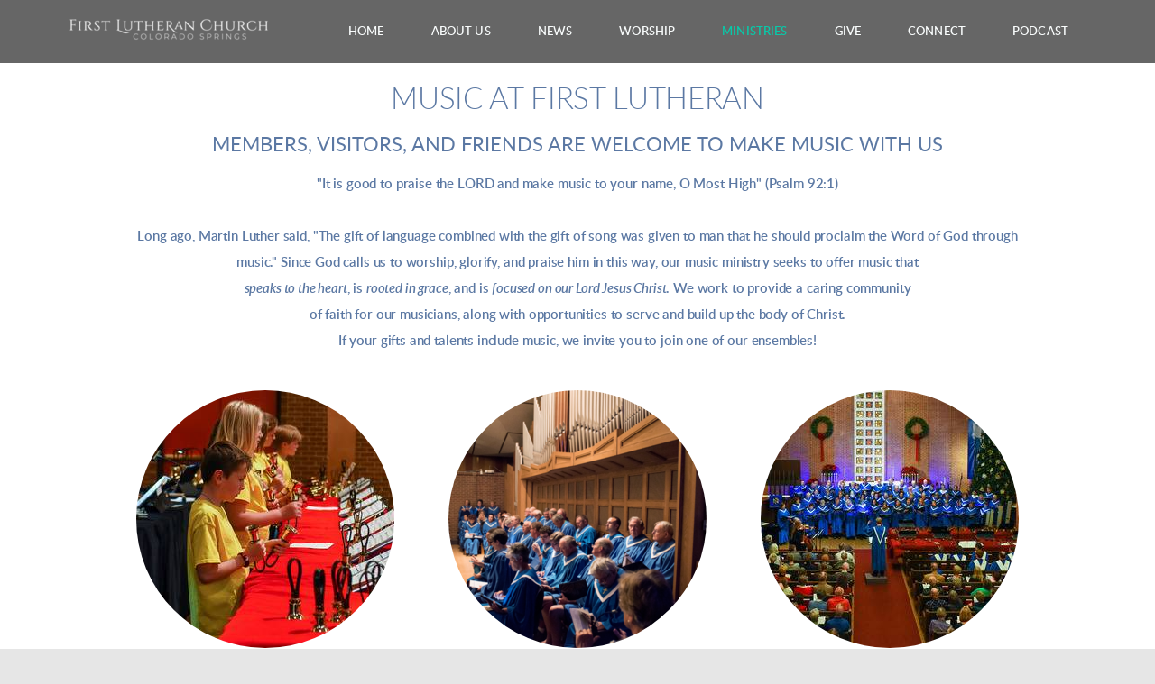

--- FILE ---
content_type: text/html
request_url: https://flccs.net/ministries/music
body_size: 30969
content:
<!DOCTYPE html>
<!-- tag: 26.0.62 | ref: bad13ae17 -->
<html>
  <head>
    <meta charset="utf-8">
    
    <title>First Lutheran Church - Co Springs | Music</title>
<meta name="description" content="Music At First Lutheran - &quot;It Is Good To Praise The Lord And Make Music To Your Name, O Most High&quot; (Psalm 92:1)Long Ago, Martin Luther Said, &quot;The" />
<meta property="og:title" content="First Lutheran Church - Co Springs | Music" />
<meta property="og:description" content="Music At First Lutheran - &quot;It Is Good To Praise The Lord And Make Music To Your Name, O Most High&quot; (Psalm 92:1)Long Ago, Martin Luther Said, &quot;The" />
<meta property="og:type" content="website" />
<meta property="og:url" content="https://flccs.net/ministries/music" />
<meta property="og:image" content="https://s3.amazonaws.com/media.cloversites.com/0a/0af9e3ed-c683-4b13-ac1d-c58e3b6a5c10/site-images/5360d6ee-7d66-4668-b824-87cafc0429a7.jpg" />
<meta name="twitter:card" content="summary_large_image" />
<meta name="twitter:title" content="First Lutheran Church - Co Springs | Music" />
<meta name="twitter:description" content="Music At First Lutheran - &quot;It Is Good To Praise The Lord And Make Music To Your Name, O Most High&quot; (Psalm 92:1)Long Ago, Martin Luther Said, &quot;The" />
<meta name="twitter:image" content="https://s3.amazonaws.com/media.cloversites.com/0a/0af9e3ed-c683-4b13-ac1d-c58e3b6a5c10/site-images/5360d6ee-7d66-4668-b824-87cafc0429a7.jpg" />
    <meta name="viewport" content="width=device-width, initial-scale=1.0, maximum-scale=1.0, user-scalable=no" />

    <link rel="shortcut icon" type="image/x-icon" href="https://s3.amazonaws.com/media.cloversites.com/0a/0af9e3ed-c683-4b13-ac1d-c58e3b6a5c10/favicons/1552413152-cmyk_logo_white_text.ico">

    <link rel="stylesheet" media="all" href="https://cdn.cloversites.com/production/websites/application-2bcce868e9ecfb6e823536cc735d148692d206c63f81a06c7f037be829b462a9.css" data_turbolinks_track="true" debug="false" />


    <link rel="stylesheet" media="all" href="https://cdn.cloversites.com/production/websites/designs/ember/base-648774bf25fa44776a94109ee369730a49265dacb96c52a2210b86a303a8204e.css" debug="false" />

    <script src="https://cdn.cloversites.com/production/websites/application-73c579df8ac31110f0b4fce5da584fa873208a32a374563cc27afe33fca3c7fc.js" class="clover" data_turbolinks_track="true" debug="false"></script>
    <script src="https://cdn.cloversites.com/production/websites/designs/ember/base-5ffe601abe138c7986df00947c0815ca3a8529b4b64ddc2d751e061b4aa8fdb6.js" debug="false" data-turbolinks-track="true" class="clover"></script>


    <script>
//<![CDATA[

      var __REACT_ON_RAILS_EVENT_HANDLERS_RAN_ONCE__ = true

//]]>
</script>
    



      <link rel="stylesheet" media="screen" href="https://assets.cloversites.com/fonts/picker/lato/latoregular.css" class="clover" />
      <link rel="stylesheet" media="screen" href="https://assets.cloversites.com/fonts/picker/lato/latolight.css" class="clover" />

      <style id="color-css">:root{--subpalette1-bg:#f9fcfc;--subpalette1-accent:#08c9a9;--subpalette1-accent-contrast:#f9fcfc;--subpalette1-text:#5b78a3;--subpalette1-header:#5b78a3;--subpalette1-sub-header:#5b78a3;--subpalette1-link:#653366;--subpalette1-link-active:#08c9a9;--subpalette1-btn:#653366;--subpalette1-btn-bg:#653366;--subpalette1-btn-text:#f9fcfc;--subpalette1-btn-bg-active:#08c9a9;--subpalette1-btn-text-active:#f9fcfc;--subpalette1-gal-btn:#f9fcfc;--subpalette1-gal-btn-active:#5b78a3;--subpalette1-input-bg:#d2dbe6;--subpalette1-input-text:#8399b9;--subpalette1-input-border:#aabad0;--subpalette1-input-active:#653366;--subpalette1-radio-btn-bg-active:#08c9a9;--subpalette1-radio-btn-text-active:#f9fcfc;--subpalette1-fore-bg:#5b78a3;--subpalette1-fore-text:#f9fcfc;--subpalette1-fore-btn-bg:#08c9a9;--subpalette1-fore-btn-text:#5b78a3;--subpalette1-aft-bg:#5b78a3;--subpalette1-aft-text:#f9fcfc;--subpalette1-aft-header:#f9fcfc;--subpalette1-select-bg:#5b78a3;--subpalette1-select-text:#f9fcfc;--subpalette1-select-menu-bg:#f9fcfc;--subpalette1-select-menu-text:#5b78a3;--subpalette1-select-menu-option-focus:#81e3d3;--subpalette1-select-menu-option-chosen:#44d6be;--subpalette1-event-sidebar-fore-bg:#f9fcfc;--subpalette1-event-sidebar-fore-text:#5b78a3;--subpalette1-event-sidebar-border:#d2dbe6;--subpalette1-event-sidebar-header-bg:#d5f4f0;--subpalette1-event-sidebar-header-text:#5b78a3;--subpalette1-event-sidebar-header-border:#d2dbe6;--subpalette1-event-sidebar-accent:#653366;--subpalette1-event-sidebar-accent-contrast:#f9fcfc;--subpalette1-cal-fore-bg:#f9fcfc;--subpalette1-cal-fore-text:#5b78a3;--subpalette1-cal-current-day-bg:#bdefe7;--subpalette1-cal-current-day-text:#5b78a3;--subpalette1-cal-current-day-title-text:#653366;--subpalette1-cal-other-month:#e9eff3;--subpalette1-cal-border:#d2dbe6;--subpalette1-cal-header-bg:#d5f4f0;--subpalette1-cal-header-text:#5b78a3;--subpalette1-cal-header-border:#d2dbe6;--subpalette1-cal-control:#8399b9;--subpalette1-footer-bg:#d7ebeb;--subpalette1-footer-text:#aabad0;--subpalette2-bg:#5b78a3;--subpalette2-accent:#08c9a9;--subpalette2-accent-contrast:#f9fcfc;--subpalette2-text:#f9fcfc;--subpalette2-header:#f9fcfc;--subpalette2-sub-header:#f9fcfc;--subpalette2-link:#08c9a9;--subpalette2-link-active:#f9fcfc;--subpalette2-btn:#653366;--subpalette2-btn-bg:#653366;--subpalette2-btn-text:#f9fcfc;--subpalette2-btn-bg-active:#08c9a9;--subpalette2-btn-text-active:#f9fcfc;--subpalette2-gal-btn:#08c9a9;--subpalette2-gal-btn-active:#f9fcfc;--subpalette2-input-bg:#8399b9;--subpalette2-input-text:#d2dbe6;--subpalette2-input-border:#aabad0;--subpalette2-input-active:#653366;--subpalette2-radio-btn-bg-active:#08c9a9;--subpalette2-radio-btn-text-active:#f9fcfc;--subpalette2-fore-bg:#f9fcfc;--subpalette2-fore-text:#5b78a3;--subpalette2-fore-btn-bg:#08c9a9;--subpalette2-fore-btn-text:#5b78a3;--subpalette2-aft-bg:#f9fcfc;--subpalette2-aft-text:#5b78a3;--subpalette2-aft-header:#5b78a3;--subpalette2-select-bg:#f9fcfc;--subpalette2-select-text:#5b78a3;--subpalette2-select-menu-bg:#5b78a3;--subpalette2-select-menu-text:#f9fcfc;--subpalette2-select-menu-option-focus:#32a1a6;--subpalette2-select-menu-option-chosen:#1db5a8;--subpalette2-event-sidebar-fore-bg:#5b78a3;--subpalette2-event-sidebar-fore-text:#f9fcfc;--subpalette2-event-sidebar-border:#8399b9;--subpalette2-event-sidebar-header-bg:#4f84a4;--subpalette2-event-sidebar-header-text:#f9fcfc;--subpalette2-event-sidebar-header-border:#8399b9;--subpalette2-event-sidebar-accent:#08c9a9;--subpalette2-event-sidebar-accent-contrast:#5b78a3;--subpalette2-cal-fore-bg:#5b78a3;--subpalette2-cal-fore-text:#f9fcfc;--subpalette2-cal-current-day-bg:#468ca5;--subpalette2-cal-current-day-text:#f9fcfc;--subpalette2-cal-current-day-title-text:#08c9a9;--subpalette2-cal-other-month:#6b85ac;--subpalette2-cal-border:#8399b9;--subpalette2-cal-header-bg:#4f84a4;--subpalette2-cal-header-text:#f9fcfc;--subpalette2-cal-header-border:#8399b9;--subpalette2-cal-control:#d2dbe6;--subpalette2-footer-bg:#496082;--subpalette2-footer-text:#aabad0;--subpalette3-bg:#fff;--subpalette3-accent:#08c9a9;--subpalette3-accent-contrast:#fff;--subpalette3-text:#5b78a3;--subpalette3-header:#5b78a3;--subpalette3-sub-header:#5b78a3;--subpalette3-link:#653366;--subpalette3-link-active:#08c9a9;--subpalette3-btn:#653366;--subpalette3-btn-bg:#653366;--subpalette3-btn-text:#fff;--subpalette3-btn-bg-active:#08c9a9;--subpalette3-btn-text-active:#fff;--subpalette3-gal-btn:#fff;--subpalette3-gal-btn-active:#5b78a3;--subpalette3-input-bg:#d6dde8;--subpalette3-input-text:#849aba;--subpalette3-input-border:#adbcd1;--subpalette3-input-active:#653366;--subpalette3-radio-btn-bg-active:#08c9a9;--subpalette3-radio-btn-text-active:#fff;--subpalette3-fore-bg:#5b78a3;--subpalette3-fore-text:#fff;--subpalette3-fore-btn-bg:#08c9a9;--subpalette3-fore-btn-text:#5b78a3;--subpalette3-aft-bg:#5b78a3;--subpalette3-aft-text:#fff;--subpalette3-aft-header:#fff;--subpalette3-select-bg:#5b78a3;--subpalette3-select-text:#fff;--subpalette3-select-menu-bg:#fff;--subpalette3-select-menu-text:#5b78a3;--subpalette3-select-menu-option-focus:#84e4d4;--subpalette3-select-menu-option-chosen:#46d7bf;--subpalette3-event-sidebar-fore-bg:#fff;--subpalette3-event-sidebar-fore-text:#5b78a3;--subpalette3-event-sidebar-border:#d6dde8;--subpalette3-event-sidebar-header-bg:#daf7f2;--subpalette3-event-sidebar-header-text:#5b78a3;--subpalette3-event-sidebar-header-border:#d6dde8;--subpalette3-event-sidebar-accent:#653366;--subpalette3-event-sidebar-accent-contrast:#fff;--subpalette3-cal-fore-bg:#fff;--subpalette3-cal-fore-text:#5b78a3;--subpalette3-cal-current-day-bg:#c1f2ea;--subpalette3-cal-current-day-text:#5b78a3;--subpalette3-cal-current-day-title-text:#653366;--subpalette3-cal-other-month:#eff2f6;--subpalette3-cal-border:#d6dde8;--subpalette3-cal-header-bg:#daf7f2;--subpalette3-cal-header-text:#5b78a3;--subpalette3-cal-header-border:#d6dde8;--subpalette3-cal-control:#849aba;--subpalette3-footer-bg:#e6e6e6;--subpalette3-footer-text:#adbcd1;--subpalette4-bg:#653366;--subpalette4-accent:#08c9a9;--subpalette4-accent-contrast:#f9fcfc;--subpalette4-text:#f9fcfc;--subpalette4-header:#f9fcfc;--subpalette4-sub-header:#f9fcfc;--subpalette4-link:#08c9a9;--subpalette4-link-active:#f9fcfc;--subpalette4-btn:#08c9a9;--subpalette4-btn-bg:#08c9a9;--subpalette4-btn-text:#5b78a3;--subpalette4-btn-bg-active:#f9fcfc;--subpalette4-btn-text-active:#5b78a3;--subpalette4-gal-btn:#653366;--subpalette4-gal-btn-active:#f9fcfc;--subpalette4-input-bg:#8a658c;--subpalette4-input-text:#d4cad7;--subpalette4-input-border:#af98b1;--subpalette4-input-active:#08c9a9;--subpalette4-radio-btn-bg-active:#f9fcfc;--subpalette4-radio-btn-text-active:#5b78a3;--subpalette4-fore-bg:#f9fcfc;--subpalette4-fore-text:#653366;--subpalette4-fore-btn-bg:#fff;--subpalette4-fore-btn-text:#5b78a3;--subpalette4-aft-bg:#f9fcfc;--subpalette4-aft-text:#653366;--subpalette4-aft-header:#653366;--subpalette4-select-bg:#f9fcfc;--subpalette4-select-text:#653366;--subpalette4-select-menu-bg:#653366;--subpalette4-select-menu-text:#f9fcfc;--subpalette4-select-menu-option-focus:#377e88;--subpalette4-select-menu-option-chosen:#1fa498;--subpalette4-event-sidebar-fore-bg:#653366;--subpalette4-event-sidebar-fore-text:#f9fcfc;--subpalette4-event-sidebar-border:#8a658c;--subpalette4-event-sidebar-header-bg:#574a70;--subpalette4-event-sidebar-header-text:#f9fcfc;--subpalette4-event-sidebar-header-border:#8a658c;--subpalette4-event-sidebar-accent:#08c9a9;--subpalette4-event-sidebar-accent-contrast:#f9fcfc;--subpalette4-cal-fore-bg:#653366;--subpalette4-cal-fore-text:#f9fcfc;--subpalette4-cal-current-day-bg:#4e5977;--subpalette4-cal-current-day-text:#f9fcfc;--subpalette4-cal-current-day-title-text:#08c9a9;--subpalette4-cal-other-month:#744775;--subpalette4-cal-border:#8a658c;--subpalette4-cal-header-bg:#574a70;--subpalette4-cal-header-text:#f9fcfc;--subpalette4-cal-header-border:#8a658c;--subpalette4-cal-control:#d4cad7;--subpalette4-footer-bg:#432244;--subpalette4-footer-text:#af98b1;--nav-subpalette-sub-bg:#6b85ac;--nav-subpalette-sub-fg:#5b78a3;--nav-subpalette-mobile-bg:#5b78a3;--nav-subpalette-child-fg:#526c93;--nav-subpalette-nav-text:#f9fcfc;--nav-subpalette-sub-text:#f9fcfc;--nav-subpalette-nav-acc:#08c9a9;--nav-subpalette-sub-acc:#08c9a9}.palette .site-section.header{background-color:rgba(0,0,0,0.6)}.palette .site-section.header .main-navigation a,.palette .site-section.header .main-navigation button{color:#f9fcfc}.palette .site-section.header .main-navigation a:focus,.palette .site-section.header .main-navigation a:hover,.palette .site-section.header .main-navigation button:focus,.palette .site-section.header .main-navigation button:hover{color:#08c9a9}.palette .site-section.header .main-navigation li.selected>a{color:#08c9a9}.palette .site-section.header .main-navigation>ul>li>ul{background-color:#6b85ac}.palette .site-section.header .main-navigation>ul>li>ul a{background-color:#5b78a3;color:#f9fcfc}.palette .site-section.header .main-navigation>ul>li>ul a:focus,.palette .site-section.header .main-navigation>ul>li>ul a:hover{background-color:#08c9a9;color:#f9fcfc}.palette .site-section.header .main-navigation>ul>li>ul li.selected a{color:#08c9a9}.palette .site-section.header .main-navigation>ul>li>ul li.selected a:focus,.palette .site-section.header .main-navigation>ul>li>ul li.selected a:hover{color:#f9fcfc}.palette .site-section.header .main-navigation>ul>li>ul>li>ul a{background-color:#526c93}.palette #mobile-navigation .main-navigation{background-color:#5b78a3;color:#f9fcfc}.palette #mobile-nav-button .mobile-nav-icon span{background-color:#f9fcfc}.palette #mobile-navigation li,.palette #mobile-navigation .cover-up{background-color:#5b78a3}.palette #mobile-navigation a{color:#f9fcfc}.palette #mobile-navigation .main-navigation>ul>li.selected>a{color:#08c9a9}.palette #mobile-navigation .sub-navigation li{background-color:#526c93}.palette #mobile-navigation .sub-navigation a{color:#f9fcfc}.palette #mobile-navigation .sub-navigation li.selected a{color:#08c9a9}.palette #mobile-navigation .sub-navigation:before{border-top-color:#5b78a3}.palette.mobile-nav-background #mobile-navigation{box-shadow:0 0 0 1000px}.palette .site-section.subpalette1{background-color:#f9fcfc;color:#5b78a3}.palette .site-section.subpalette1 .bg-helper .bg-opacity{background-color:#f9fcfc}.palette .site-section.subpalette1.bg-fade.bg-fade-down .bg-helper:after{background-color:transparent;background-image:-webkit-linear-gradient(top, rgba(249,252,252,0) 3%,#f9fcfc 97%);background-image:linear-gradient(to bottom, rgba(249,252,252,0) 3%,#f9fcfc 97%)}.palette .site-section.subpalette1.bg-fade.bg-fade-up .bg-helper:after{background-color:transparent;background-image:-webkit-linear-gradient(top, #f9fcfc 3%,rgba(249,252,252,0) 97%);background-image:linear-gradient(to bottom, #f9fcfc 3%,rgba(249,252,252,0) 97%)}.palette .site-section.subpalette1.bg-fade.bg-fade-right .bg-helper:after{background-color:transparent;background-image:-webkit-linear-gradient(top, rgba(249,252,252,0) 3%,#f9fcfc 97%);background-image:linear-gradient(to right, rgba(249,252,252,0) 3%,#f9fcfc 97%)}.palette .site-section.subpalette1.bg-fade.bg-fade-left .bg-helper:after{background-color:transparent;background-image:-webkit-linear-gradient(top, #f9fcfc 3%,rgba(249,252,252,0) 97%);background-image:linear-gradient(to right, #f9fcfc 3%,rgba(249,252,252,0) 97%)}.palette .site-section.subpalette1 hr{background-color:#aabad0}.palette .site-section.subpalette1 header.title-text{color:#5b78a3;border-bottom-color:#08c9a9}.palette .site-section.subpalette1 header.secondary-title{color:#5b78a3}.palette .site-section.subpalette1 .group{border-color:#08c9a9}.palette .site-section.subpalette1 a{color:#653366}.palette .site-section.subpalette1 a .socialIconSymbol{color:#5b78a3;transition:color .2s}.palette .site-section.subpalette1 a:focus,.palette .site-section.subpalette1 a:hover{color:#08c9a9;text-decoration-color:transparent}.palette .site-section.subpalette1 a:focus .socialIconSymbol,.palette .site-section.subpalette1 a:hover .socialIconSymbol{color:#08c9a9}.palette .site-section.subpalette1 .slick-prev,.palette .site-section.subpalette1 .slick-next{color:#f9fcfc}.palette .site-section.subpalette1 .slick-prev:focus,.palette .site-section.subpalette1 .slick-prev:hover,.palette .site-section.subpalette1 .slick-next:focus,.palette .site-section.subpalette1 .slick-next:hover{color:#5b78a3}.palette .site-section.subpalette1 .slick-dots button::before{color:#f9fcfc}.palette .site-section.subpalette1 .slick-dots button:focus::before,.palette .site-section.subpalette1 .slick-dots button:hover::before{color:#5b78a3}.palette .site-section.subpalette1 #clover-icon{fill:#5b78a3}.palette .site-section.subpalette1 .sites-button{border-color:#653366;color:#653366}.palette .site-section.subpalette1 a:focus .sites-button:not(:disabled),.palette .site-section.subpalette1 a:hover .sites-button:not(:disabled),.palette .site-section.subpalette1 .sites-button:focus:not(:disabled),.palette .site-section.subpalette1 .sites-button:hover:not(:disabled){background-color:#08c9a9;border-color:#08c9a9;color:#f9fcfc}.palette .site-section.subpalette1 a.event-info-container{color:inherit}.palette .site-section.subpalette1 .event-tile-item .event-info-container .event-info-icon,.palette .site-section.subpalette1 .event-sidebar .event-info-icon{color:#08c9a9}.palette .site-section.subpalette1 .event-list-item .event-info-time-location-table{opacity:.5}.palette .site-section.subpalette1 .event-calendar-previous-month,.palette .site-section.subpalette1 .event-calendar-next-month{background-color:#f9fcfc;color:#d2dbe6}.palette .site-section.subpalette1 .event-calendar-current-weekday{color:#08c9a9}.palette .site-section.subpalette1 .fc-body{background-color:#f9fcfc}.palette .site-section.subpalette1 .fc-body,.palette .site-section.subpalette1 .fc-body a{color:#5b78a3}.palette .site-section.subpalette1 .fc-event{background-color:transparent}.palette .site-section.subpalette1 .fc th,.palette .site-section.subpalette1 .fc td,.palette .site-section.subpalette1 .fc thead,.palette .site-section.subpalette1 .fc tbody,.palette .site-section.subpalette1 .fc .fc-divider,.palette .site-section.subpalette1 .fc .fc-row,.palette .site-section.subpalette1 .fc .fc-content,.palette .site-section.subpalette1 .fc .fc-popover,.palette .site-section.subpalette1 .fc .fc-list-view,.palette .site-section.subpalette1 .fc .fc-list-heading td{border-color:#d2dbe6}.palette .site-section.subpalette1 .fc .fc-row .fc-content-skeleton table,.palette .site-section.subpalette1 .fc .fc-row .fc-content-skeleton td{border-color:transparent}.palette .site-section.subpalette1 .fc .fc-row .fc-helper-skeleton td{border-color:transparent}.palette .site-section.subpalette1 .event-calendar-day-event:not(.event-calendar-day-event-long){color:#5b78a3}.palette .site-section.subpalette1 .event-calendar-day-event:not(.event-calendar-day-event-long) .event-calendar-current-day-event-name{color:#653366}.palette .site-section.subpalette1 .fc-day.event-calendar-current-day{background-color:#bdefe7}.palette .site-section.subpalette1 .fc-day-top.event-calendar-current-day,.palette .site-section.subpalette1 .fc-day.event-calendar-current-day,.palette .site-section.subpalette1 .fc-event.event-calendar-current-day{color:#5b78a3}.palette .site-section.subpalette1 .event-calendar-day-event-long{background-color:#08c9a9;color:#f9fcfc !important}.palette .site-section.subpalette1 .fc-widget-content.fc-other-month{background:#e9eff3}@media all and (max-width: 768px){.palette .site-section.subpalette1 .fc-day-number.fc-has-events::after{background-color:#5b78a3}.palette .site-section.subpalette1 .event-calendar-current-day .fc-day-number.fc-has-events::after{background-color:#08c9a9}}.palette .site-section.subpalette1 .event-sidebar{border-color:#d2dbe6;background-color:#f9fcfc;color:#5b78a3}.palette .site-section.subpalette1 .event-sidebar-header{background-color:#d5f4f0;border-color:#d2dbe6;color:#5b78a3}.palette .site-section.subpalette1 .event-sidebar-body{color:#5b78a3}.palette .site-section.subpalette1 .event-calendar-sidebar{border-color:#d2dbe6;background-color:#f9fcfc;color:#5b78a3}.palette .site-section.subpalette1 .event-calendar-sidebar-header{background-color:#d5f4f0;border-color:#d2dbe6;color:#5b78a3}.palette .site-section.subpalette1 .event-calendar-sidebar-body{color:#5b78a3}.palette .site-section.subpalette1 .event-calendar-sidebar-navigation-arrow{color:#8399b9}.palette .site-section.subpalette1 .event-calendar-sidebar-current-date-icon{color:#08c9a9}.palette .site-section.subpalette1 .event-calendar-sidebar-body-item{border-color:#d2dbe6}.palette .site-section.subpalette1 .event-calendar-sidebar-body-item,.palette .site-section.subpalette1 .event-calendar-sidebar-body-item:focus,.palette .site-section.subpalette1 .event-calendar-sidebar-body-item:hover{color:#5b78a3}@media all and (min-width: 769px){.palette .site-section.subpalette1 .event-list-item .event-info-container:focus,.palette .site-section.subpalette1 .event-list-item .event-info-container:hover,.palette .site-section.subpalette1 .event-tile-item .event-info-container:focus,.palette .site-section.subpalette1 .event-tile-item .event-info-container:hover,.palette .site-section.subpalette1 .event-calendar-sidebar-body-item:focus,.palette .site-section.subpalette1 .event-calendar-sidebar-body-item:hover{background-color:#08c9a9;color:#f9fcfc}.palette .site-section.subpalette1 .event-list-item .event-info-container:focus .event-info-icon,.palette .site-section.subpalette1 .event-list-item .event-info-container:hover .event-info-icon,.palette .site-section.subpalette1 .event-tile-item .event-info-container:focus .event-info-icon,.palette .site-section.subpalette1 .event-tile-item .event-info-container:hover .event-info-icon,.palette .site-section.subpalette1 .event-calendar-sidebar-body-item:focus .event-info-icon,.palette .site-section.subpalette1 .event-calendar-sidebar-body-item:hover .event-info-icon{color:inherit}}.palette .site-section.subpalette1 .event-tile-item .event-info-container .event-info-icon{color:#5b78a3}.palette .site-section.subpalette1 .event-list-item .event-info-container .event-info-details-button{color:#aabad0;opacity:.5}@media all and (min-width: 769px){.palette .site-section.subpalette1 .event-list-item .event-info-container:focus .event-info-details-button,.palette .site-section.subpalette1 .event-list-item .event-info-container:hover .event-info-details-button{border-color:#f9fcfc;color:#f9fcfc}}.palette .site-section.subpalette1 .event-sidebar .event-info-icon{color:#5b78a3}.palette .site-section.subpalette1 .event-calendar-current-weekday{color:#653366}@media all and (min-width: 769px){.palette .site-section.subpalette1 .event-calendar-sidebar-body-item:focus,.palette .site-section.subpalette1 .event-calendar-sidebar-body-item:hover{background-color:#653366}.palette .site-section.subpalette1 .event-calendar-sidebar-body-item:focus,.palette .site-section.subpalette1 .event-calendar-sidebar-body-item:focus .event-info-text-name,.palette .site-section.subpalette1 .event-calendar-sidebar-body-item:focus .event-info-icon,.palette .site-section.subpalette1 .event-calendar-sidebar-body-item:hover,.palette .site-section.subpalette1 .event-calendar-sidebar-body-item:hover .event-info-text-name,.palette .site-section.subpalette1 .event-calendar-sidebar-body-item:hover .event-info-icon{color:#f9fcfc !important}}.palette .site-section.subpalette1 .event-sidebar-body-item .event-info-text-name{color:#653366}.palette .site-section.subpalette1 .event-sidebar-body-item .event-info-icon{color:#5b78a3}.palette .site-section.subpalette1 .event-calendar-sidebar-current-date-icon{color:#653366}.palette .site-section.subpalette1.event-details header.text-content::after{border-top-color:#08c9a9}.palette .site-section.subpalette1.event-details.full-text .tag{color:#08c9a9}.palette .site-section.subpalette1.livestream .next_live_stream_title,.palette .site-section.subpalette1.livestream .live_stream_title,.palette .site-section.subpalette1.livestream .desc div{color:#5b78a3 !important}.palette .site-section.subpalette1 .sites-PrayerList__PostDate{opacity:.6}.palette .site-section.subpalette1 .sites-PrayerList__ContactInfoButton{color:currentColor}.palette .site-section.subpalette1 .sites-PrayerList__ContactInfoButton svg{fill:currentColor}.palette .site-section.subpalette1 .sites-PrayerList__Acknowledge svg{fill:#5b78a3}.palette .site-section.subpalette1.tabs .tabs-ribbon{background-color:#653366}.palette .site-section.subpalette1.tabs .tab-title{background-color:#653366;color:#f9fcfc}.palette .site-section.subpalette1.tabs .tab-title:focus,.palette .site-section.subpalette1.tabs .tab-title:hover,.palette .site-section.subpalette1.tabs .tab-title[aria-selected="true"]{background-color:#08c9a9;color:#f9fcfc}.palette .site-section.subpalette1.accordion .accordion-title{background-color:#653366;color:#f9fcfc}.palette .site-section.subpalette1.media .media-attachment-popup{background-color:#d7ebeb;box-shadow:0 0 50px rgba(0,0,0,0.1)}.palette .site-section.subpalette1.media .media-attachment-popup:before{border-top-color:#d7ebeb}.palette .site-section.subpalette1.media .media-attachment-popup li{border-color:#fff}.palette .site-section.subpalette1.media .media-attachment-popup a{color:#5b78a3}.palette .site-section.subpalette1.media .media-attachment-popup a:focus,.palette .site-section.subpalette1.media .media-attachment-popup a:hover{color:#8ca0bf}.palette .site-section.subpalette1.media .plyr--audio .plyr__controls,.palette .site-section.subpalette1.media .plyr--audio .plyr__control{background-color:#f9fcfc;color:#5b78a3}.palette .site-section.subpalette1.media .plyr--audio .plyr__menu__container{background-color:#f9fcfc}.palette .site-section.subpalette1.media .plyr--audio .plyr__menu__container::after{border-top-color:rgba(249,252,252,0.9)}.palette .site-section.subpalette1.media .plyr--audio .plyr__menu__container .plyr__control--forward::after{border-left-color:rgba(91,120,163,0.8)}.palette .site-section.subpalette1.media .media-player{background-color:#f9fcfc;color:#5b78a3;box-shadow:none}.palette .site-section.subpalette1.media .media-player header{color:#5b78a3}.palette .site-section.subpalette1.media .media-footer{border-top-color:rgba(91,120,163,0.2)}.palette .site-section.subpalette1.media .media-header div.text-content,.palette .site-section.subpalette1.media .media-footer button,.palette .site-section.subpalette1.media .media-footer .download-button{color:#5b78a3}.palette .site-section.subpalette1.media .media-header div.text-content:focus,.palette .site-section.subpalette1.media .media-header div.text-content:hover,.palette .site-section.subpalette1.media .media-footer button:focus,.palette .site-section.subpalette1.media .media-footer button:hover,.palette .site-section.subpalette1.media .media-footer .download-button:focus,.palette .site-section.subpalette1.media .media-footer .download-button:hover{color:#8ca0bf}.palette .site-section.subpalette1.media .media-description{color:rgba(91,120,163,0.6)}.palette .site-section.subpalette1.media .media-card.selected:before,.palette .site-section.subpalette1.media .media-card.selected .card-image:before{box-shadow:0 0 0 2px #5b78a3}@media (min-width: 768px){.palette .site-section.subpalette1.media .media-card header{color:#5b78a3}.palette .site-section.subpalette1.media .media-card.selected:before,.palette .site-section.subpalette1.media .media-card.selected .card-image:before{box-shadow:0 0 0 2px #5b78a3}.palette .site-section.subpalette1.media .media-card .card-image,.palette .site-section.subpalette1.media .media-card .card-body{background-color:#f9fcfc;color:#5b78a3}}.palette .site-section.subpalette1.media .media-grid li,.palette .site-section.subpalette1.media .media-list li{border-color:rgba(91,120,163,0.1)}.palette .site-section.subpalette1.media .media-list-container .card-body{background-color:transparent}.palette .site-section.subpalette1.media .media-footer button,.palette .site-section.subpalette1.media .media-footer .download-button{color:#653366}.palette .site-section.subpalette1.media .media-footer button:focus,.palette .site-section.subpalette1.media .media-footer button:hover,.palette .site-section.subpalette1.media .media-footer .download-button:focus,.palette .site-section.subpalette1.media .media-footer .download-button:hover{color:#08c9a9;text-decoration-color:transparent}.palette .site-section.subpalette1.media .media-card.selected:before,.palette .site-section.subpalette1.media .media-card.selected .card-image:before{box-shadow:0 0 0 2px #08c9a9}@media (min-width: 768px){.palette .site-section.subpalette1.media .media-card.selected:before,.palette .site-section.subpalette1.media .media-card.selected .card-image:before{box-shadow:0 0 0 2px #08c9a9}}@media (min-width: 768px){.palette .site-section.subpalette1.media .media-grid .media-item:focus,.palette .site-section.subpalette1.media .media-grid .media-item:focus .card-image,.palette .site-section.subpalette1.media .media-grid .media-item:focus .card-image-aspect-helper,.palette .site-section.subpalette1.media .media-grid .media-item:focus .card-body,.palette .site-section.subpalette1.media .media-grid .media-item:hover,.palette .site-section.subpalette1.media .media-grid .media-item:hover .card-image,.palette .site-section.subpalette1.media .media-grid .media-item:hover .card-image-aspect-helper,.palette .site-section.subpalette1.media .media-grid .media-item:hover .card-body{background-color:#08c9a9}.palette .site-section.subpalette1.media .media-grid .media-item:focus .text-content,.palette .site-section.subpalette1.media .media-grid .media-item:hover .text-content{color:#f9fcfc}}.palette .site-section.subpalette1.form .section-header i{color:#653366;transition:color .2s}.palette .site-section.subpalette1.form .section-header i:focus,.palette .site-section.subpalette1.form .section-header i:hover{color:#944395}.palette .site-section.subpalette1.form .modal .modal-dialog .modal-dialog,.palette .site-section.subpalette1.form .modal-backdrop{background-color:#f9fcfc}.palette .site-section.subpalette1.form .modal .modal-dialog{color:#5b78a3}.palette .site-section.subpalette1.form .nav-tabs>li>a{color:inherit}.palette .site-section.subpalette1.form .nav-tabs>li>a:focus,.palette .site-section.subpalette1.form .nav-tabs>li>a:hover{color:inherit}.palette .site-section.subpalette1.form .nav-tabs>li:not(.active)>a{opacity:.5}.palette .site-section.subpalette1.form .nav-tabs>li.active>a{border-bottom-color:#08c9a9}.palette .site-section.subpalette1.form .form-tabs .no-active-tab .nav-tabs>li.active>a{opacity:.5;border-bottom-color:transparent}.palette .site-section.subpalette1.form .intl-tel-input .country-list{color:#525252}.palette .site-section.subpalette1.form .draggable-file-upload button{color:#653366}.palette .site-section.subpalette1.form .draggable-file-upload button:focus,.palette .site-section.subpalette1.form .draggable-file-upload button:hover{color:#944395}.palette .site-section.subpalette1.form .file-progress-bar{background-color:rgba(91,120,163,0.25)}.palette .site-section.subpalette1.form .file-progress{background-color:#653366}.palette .site-section.subpalette1.form .modal .modal-dialog .modal-btn:not(.sites-button),.palette .site-section.subpalette1.form .login-actions .btn:not(.sites-button),.palette .site-section.subpalette1.form .btn.mb-action:not(.sites-button),.palette .site-section.subpalette1.form .btn-action .btn:not(.sites-button),.palette .site-section.subpalette1.form .clear-selection{color:#653366}.palette .site-section.subpalette1.form .modal .modal-dialog .modal-btn:not(.sites-button):focus,.palette .site-section.subpalette1.form .modal .modal-dialog .modal-btn:not(.sites-button):hover,.palette .site-section.subpalette1.form .login-actions .btn:not(.sites-button):focus,.palette .site-section.subpalette1.form .login-actions .btn:not(.sites-button):hover,.palette .site-section.subpalette1.form .btn.mb-action:not(.sites-button):focus,.palette .site-section.subpalette1.form .btn.mb-action:not(.sites-button):hover,.palette .site-section.subpalette1.form .btn-action .btn:not(.sites-button):focus,.palette .site-section.subpalette1.form .btn-action .btn:not(.sites-button):hover,.palette .site-section.subpalette1.form .clear-selection:focus,.palette .site-section.subpalette1.form .clear-selection:hover{color:#944395}.palette .site-section.subpalette1.form .signup-slot-categories>span.active,.palette .site-section.subpalette1.form .signup-slot-categories .category-selected .more-categories{border-bottom-color:#08c9a9}.palette .site-section.subpalette1.form .recurring-selector{border-bottom-color:rgba(170,186,208,0.5)}.palette .site-section.subpalette1.form .recurring-selector>span.active{border-bottom-color:#08c9a9}.palette .site-section.subpalette1.form .formbuilder-step .step-index,.palette .site-section.subpalette1.form .formbuilder-step .bottom-vertical-line{background-color:#aabad0}.palette .site-section.subpalette1.form .formbuilder-step .step-index,.palette .site-section.subpalette1.form .step-dropdown-header .step-index{color:#f9fcfc}.palette .site-section.subpalette1.form .panel-group .panel-heading .panel-title>a{background-color:#653366;color:#f9fcfc}.palette .site-section.subpalette1.form .card-header{background-color:#653366;color:#f9fcfc}.palette .site-section.subpalette1.form .installments-table .table-header{border-bottom:1px solid #aabad0}.palette .site-section.subpalette1.form .installments-table .table-row .dropdown-toggle{color:inherit}.palette .site-section.subpalette1.form .installments-table .table-row .dropdown>button:focus,.palette .site-section.subpalette1.form .installments-table .table-row .dropdown>button:hover,.palette .site-section.subpalette1.form .installments-table .table-row .dropdown.show>button{background-color:rgba(91,120,163,0.25)}.palette .site-section.subpalette1.form .k-pager-numbers .k-state-selected{background-color:#653366;color:#f9fcfc}.palette .site-section.subpalette1.form .input-group-btn button:focus,.palette .site-section.subpalette1.form .input-group-btn button:hover,.palette .site-section.subpalette1.form .input-calendar .icon-wrapper:focus,.palette .site-section.subpalette1.form .input-calendar .icon-wrapper:hover{background-color:transparent}.palette .site-section.subpalette1.form .search-select .input-group-btn{color:#8399b9}.palette .site-section.subpalette1.form .section-header i{color:#653366}.palette .site-section.subpalette1.form .section-header i:hover{color:#08c9a9}.palette .site-section.subpalette1.form .input-group-btn button:focus,.palette .site-section.subpalette1.form .input-group-btn button:hover,.palette .site-section.subpalette1.form .input-calendar .icon-wrapper:focus,.palette .site-section.subpalette1.form .input-calendar .icon-wrapper:hover{color:#08c9a9}.palette .site-section.subpalette1.form .draggable-file-upload button{color:#653366}.palette .site-section.subpalette1.form .draggable-file-upload button:focus,.palette .site-section.subpalette1.form .draggable-file-upload button:hover{color:#08c9a9;text-decoration-color:transparent}.palette .site-section.subpalette1.form .formbuilder-step.active .step-index,.palette .site-section.subpalette1.form .step-dropdown-header .step-index{background-color:#653366}.palette .site-section.subpalette1.form .panel-group .panel-heading .panel-title>a,.palette .site-section.subpalette1.form .accordion .card-header{background-color:transparent;border-color:#653366;color:#653366}.palette .site-section.subpalette1.footer .group-1{background-color:#d7ebeb;color:#aabad0}.palette .site-section.subpalette1.footer .socialIconSymbol{color:#aabad0}.palette .site-section.subpalette1 .search-select .input-group-btn button{color:inherit}.palette .site-section.subpalette1 .checkbox>.control-label{color:inherit !important;opacity:1 !important}.palette .site-section.subpalette1 .digital-signature-field .click-to-sign,.palette .site-section.subpalette1 .digital-signature-field .sign-style-clicked,.palette .site-section.subpalette1 .digital-signature-field .sigCanvas{border-color:#000;background-color:#fff;color:#000}.palette .site-section.subpalette1 .digital-signature-field .overlay-canvas .fms-pagination-arrow-right,.palette .site-section.subpalette1 .digital-signature-field .overlay-canvas .fms-plus,.palette .site-section.subpalette1 .digital-signature-field .overlay-canvas .fms-cancel{color:#000}.palette .site-section.subpalette1 .iti__arrow{border-top-color:inherit;border-bottom-color:inherit}.palette .site-section.subpalette1 .iti__country-name{color:#525252}.palette .site-section.subpalette1 .has-error .legend,.palette .site-section.subpalette1 .has-error.form-group .control-label,.palette .site-section.subpalette1 .has-error.sites-PrayerForm__SubmissionMessage{color:#fd5b63}.palette .site-section.subpalette1 .has-error.form-group .form-help,.palette .site-section.subpalette1 .has-error.form-group .helper,.palette .site-section.subpalette1 .has-error.checkbox .form-help,.palette .site-section.subpalette1 .has-error.checkbox .helper,.palette .site-section.subpalette1 .has-error.radio .form-help,.palette .site-section.subpalette1 .has-error.radio .helper{color:#fd5b63}.palette .site-section.subpalette1 .form-group input,.palette .site-section.subpalette1 .form-group textarea,.palette .site-section.subpalette1 .form-group select,.palette .site-section.subpalette1 .dropdown-toggle,.palette .site-section.subpalette1 .ui-select-toggle,.palette .site-section.subpalette1 .pop-over-control,.palette .site-section.subpalette1 .Select-control,.palette .site-section.subpalette1 .ss__control,.palette .site-section.subpalette1 .radio-btn,.palette .site-section.subpalette1 .slots .slot{background-color:#f9fcfc;border-color:#aabad0;color:#8399b9}.palette .site-section.subpalette1 .form-group input::placeholder,.palette .site-section.subpalette1 .form-group textarea::placeholder{color:rgba(131,153,185,0.75)}.palette .site-section.subpalette1 .dropdown-container{color:#8399b9}.palette .site-section.subpalette1 .checkbox .helper,.palette .site-section.subpalette1 .radio .helper,.palette .site-section.subpalette1 .radio-btn .item-amount,.palette .site-section.subpalette1 .radio-btn .input-group-radio{background-color:#d2dbe6}.palette .site-section.subpalette1 .checkbox .helper::before{color:#653366}.palette .site-section.subpalette1 .radio .helper::before{background-color:#653366}.palette .site-section.subpalette1 .radio-btn.item-selected{border-color:#08c9a9}.palette .site-section.subpalette1 .radio-btn.item-selected .item-amount,.palette .site-section.subpalette1 .radio-btn.item-selected .input-group-radio{background-color:#08c9a9;color:#f9fcfc}.palette .site-section.subpalette1 .radio-btn.item-selected .item-amount .input-group-addon,.palette .site-section.subpalette1 .radio-btn.item-selected .input-group-radio .input-group-addon{color:#8399b9}.palette .site-section.subpalette1 .slots .slot{background-color:#d2dbe6}.palette .site-section.subpalette1 .slots .slot.active{background-color:#08c9a9;border-color:#08c9a9;color:#f9fcfc}.palette .site-section.subpalette1 .dropdown-menu,.palette .site-section.subpalette1 .pop-over-container,.palette .site-section.subpalette1 .Select-menu-outer,.palette .site-section.subpalette1 .ss__menu,.palette .site-section.subpalette1 .slot-category-dropdown{background-color:#f9fcfc;border-color:#aabad0;color:#5b78a3}.palette .site-section.subpalette1 .dropdown-menu li a,.palette .site-section.subpalette1 .dropdown-menu li a:hover{color:#5b78a3}.palette .site-section.subpalette1 .dropdown-menu li a:hover,.palette .site-section.subpalette1 .dropdown-menu .dropdown-item:hover,.palette .site-section.subpalette1 .ui-select-choices-row:hover,.palette .site-section.subpalette1 .pop-over .filter-option:hover,.palette .site-section.subpalette1 .Select-option.is-focused,.palette .site-section.subpalette1 .ss__option--is-focused,.palette .site-section.subpalette1 .slot-category-dropdown>span:hover{background-color:#81e3d3}.palette .site-section.subpalette1 .ui-select-choices-row.active,.palette .site-section.subpalette1 .Select-option.is-selected,.palette .site-section.subpalette1 .ss__option--is-selected,.palette .site-section.subpalette1 .slot-category-dropdown>span.active{background-color:#44d6be}.palette .site-section.subpalette1 .setup-partial-payment .partial-type-picker{border-color:#aabad0}.palette .site-section.subpalette1 .setup-partial-payment .partial-type-picker span,.palette .site-section.subpalette1 .payment-methods .choose-payment-method .payment-method .btn{color:#8399b9}.palette .site-section.subpalette1 .setup-partial-payment .partial-type-picker span.active,.palette .site-section.subpalette1 .payment-methods .choose-payment-method .payment-method .btn.active{background-color:#d2dbe6}.palette .site-section.subpalette1 .pagination li a{color:#5b78a3}.palette .site-section.subpalette1 .pagination li.active a{color:#f9fcfc}.palette .site-section.subpalette1 .pagination li.active a::before{background-color:#653366}.palette .site-alerts.subpalette1 .site-alert{background-color:#08c9a9;color:#fff}.palette .site-alerts.subpalette1 .site-alert .site-alert-dismiss{color:#fff}.palette .site-alerts.subpalette1 .sites-button{border-color:#653366;color:#653366}.palette .site-alerts.subpalette1 a:focus .sites-button:not(:disabled),.palette .site-alerts.subpalette1 a:hover .sites-button:not(:disabled),.palette .site-alerts.subpalette1 .sites-button:focus:not(:disabled),.palette .site-alerts.subpalette1 .sites-button:hover:not(:disabled){background-color:#08c9a9;border-color:#08c9a9;color:#f9fcfc}.palette .site-section.subpalette2{background-color:#5b78a3;color:#f9fcfc}.palette .site-section.subpalette2 .bg-helper .bg-opacity{background-color:#5b78a3}.palette .site-section.subpalette2.bg-fade.bg-fade-down .bg-helper:after{background-color:transparent;background-image:-webkit-linear-gradient(top, rgba(91,120,163,0) 3%,#5b78a3 97%);background-image:linear-gradient(to bottom, rgba(91,120,163,0) 3%,#5b78a3 97%)}.palette .site-section.subpalette2.bg-fade.bg-fade-up .bg-helper:after{background-color:transparent;background-image:-webkit-linear-gradient(top, #5b78a3 3%,rgba(91,120,163,0) 97%);background-image:linear-gradient(to bottom, #5b78a3 3%,rgba(91,120,163,0) 97%)}.palette .site-section.subpalette2.bg-fade.bg-fade-right .bg-helper:after{background-color:transparent;background-image:-webkit-linear-gradient(top, rgba(91,120,163,0) 3%,#5b78a3 97%);background-image:linear-gradient(to right, rgba(91,120,163,0) 3%,#5b78a3 97%)}.palette .site-section.subpalette2.bg-fade.bg-fade-left .bg-helper:after{background-color:transparent;background-image:-webkit-linear-gradient(top, #5b78a3 3%,rgba(91,120,163,0) 97%);background-image:linear-gradient(to right, #5b78a3 3%,rgba(91,120,163,0) 97%)}.palette .site-section.subpalette2 hr{background-color:#aabad0}.palette .site-section.subpalette2 header.title-text{color:#f9fcfc;border-bottom-color:#08c9a9}.palette .site-section.subpalette2 header.secondary-title{color:#f9fcfc}.palette .site-section.subpalette2 .group{border-color:#08c9a9}.palette .site-section.subpalette2 a{color:#08c9a9}.palette .site-section.subpalette2 a .socialIconSymbol{color:#f9fcfc;transition:color .2s}.palette .site-section.subpalette2 a:focus,.palette .site-section.subpalette2 a:hover{color:#f9fcfc;text-decoration-color:transparent}.palette .site-section.subpalette2 a:focus .socialIconSymbol,.palette .site-section.subpalette2 a:hover .socialIconSymbol{color:#f9fcfc}.palette .site-section.subpalette2 .slick-prev,.palette .site-section.subpalette2 .slick-next{color:#08c9a9}.palette .site-section.subpalette2 .slick-prev:focus,.palette .site-section.subpalette2 .slick-prev:hover,.palette .site-section.subpalette2 .slick-next:focus,.palette .site-section.subpalette2 .slick-next:hover{color:#f9fcfc}.palette .site-section.subpalette2 .slick-dots button::before{color:#08c9a9}.palette .site-section.subpalette2 .slick-dots button:focus::before,.palette .site-section.subpalette2 .slick-dots button:hover::before{color:#f9fcfc}.palette .site-section.subpalette2 #clover-icon{fill:#f9fcfc}.palette .site-section.subpalette2 .sites-button{border-color:#653366;color:#653366}.palette .site-section.subpalette2 a:focus .sites-button:not(:disabled),.palette .site-section.subpalette2 a:hover .sites-button:not(:disabled),.palette .site-section.subpalette2 .sites-button:focus:not(:disabled),.palette .site-section.subpalette2 .sites-button:hover:not(:disabled){background-color:#08c9a9;border-color:#08c9a9;color:#f9fcfc}.palette .site-section.subpalette2 a.event-info-container{color:inherit}.palette .site-section.subpalette2 .event-tile-item .event-info-container .event-info-icon,.palette .site-section.subpalette2 .event-sidebar .event-info-icon{color:#08c9a9}.palette .site-section.subpalette2 .event-list-item .event-info-time-location-table{opacity:.5}.palette .site-section.subpalette2 .event-calendar-previous-month,.palette .site-section.subpalette2 .event-calendar-next-month{background-color:#5b78a3;color:#8399b9}.palette .site-section.subpalette2 .event-calendar-current-weekday{color:#08c9a9}.palette .site-section.subpalette2 .fc-body{background-color:#5b78a3}.palette .site-section.subpalette2 .fc-body,.palette .site-section.subpalette2 .fc-body a{color:#f9fcfc}.palette .site-section.subpalette2 .fc-event{background-color:transparent}.palette .site-section.subpalette2 .fc th,.palette .site-section.subpalette2 .fc td,.palette .site-section.subpalette2 .fc thead,.palette .site-section.subpalette2 .fc tbody,.palette .site-section.subpalette2 .fc .fc-divider,.palette .site-section.subpalette2 .fc .fc-row,.palette .site-section.subpalette2 .fc .fc-content,.palette .site-section.subpalette2 .fc .fc-popover,.palette .site-section.subpalette2 .fc .fc-list-view,.palette .site-section.subpalette2 .fc .fc-list-heading td{border-color:#8399b9}.palette .site-section.subpalette2 .fc .fc-row .fc-content-skeleton table,.palette .site-section.subpalette2 .fc .fc-row .fc-content-skeleton td{border-color:transparent}.palette .site-section.subpalette2 .fc .fc-row .fc-helper-skeleton td{border-color:transparent}.palette .site-section.subpalette2 .event-calendar-day-event:not(.event-calendar-day-event-long){color:#f9fcfc}.palette .site-section.subpalette2 .event-calendar-day-event:not(.event-calendar-day-event-long) .event-calendar-current-day-event-name{color:#08c9a9}.palette .site-section.subpalette2 .fc-day.event-calendar-current-day{background-color:#468ca5}.palette .site-section.subpalette2 .fc-day-top.event-calendar-current-day,.palette .site-section.subpalette2 .fc-day.event-calendar-current-day,.palette .site-section.subpalette2 .fc-event.event-calendar-current-day{color:#f9fcfc}.palette .site-section.subpalette2 .event-calendar-day-event-long{background-color:#08c9a9;color:#f9fcfc !important}.palette .site-section.subpalette2 .fc-widget-content.fc-other-month{background:#6b85ac}@media all and (max-width: 768px){.palette .site-section.subpalette2 .fc-day-number.fc-has-events::after{background-color:#f9fcfc}.palette .site-section.subpalette2 .event-calendar-current-day .fc-day-number.fc-has-events::after{background-color:#08c9a9}}.palette .site-section.subpalette2 .event-sidebar{border-color:#8399b9;background-color:#5b78a3;color:#f9fcfc}.palette .site-section.subpalette2 .event-sidebar-header{background-color:#4f84a4;border-color:#8399b9;color:#f9fcfc}.palette .site-section.subpalette2 .event-sidebar-body{color:#f9fcfc}.palette .site-section.subpalette2 .event-calendar-sidebar{border-color:#8399b9;background-color:#5b78a3;color:#f9fcfc}.palette .site-section.subpalette2 .event-calendar-sidebar-header{background-color:#4f84a4;border-color:#8399b9;color:#f9fcfc}.palette .site-section.subpalette2 .event-calendar-sidebar-body{color:#f9fcfc}.palette .site-section.subpalette2 .event-calendar-sidebar-navigation-arrow{color:#d2dbe6}.palette .site-section.subpalette2 .event-calendar-sidebar-current-date-icon{color:#08c9a9}.palette .site-section.subpalette2 .event-calendar-sidebar-body-item{border-color:#8399b9}.palette .site-section.subpalette2 .event-calendar-sidebar-body-item,.palette .site-section.subpalette2 .event-calendar-sidebar-body-item:focus,.palette .site-section.subpalette2 .event-calendar-sidebar-body-item:hover{color:#f9fcfc}@media all and (min-width: 769px){.palette .site-section.subpalette2 .event-list-item .event-info-container:focus,.palette .site-section.subpalette2 .event-list-item .event-info-container:hover,.palette .site-section.subpalette2 .event-tile-item .event-info-container:focus,.palette .site-section.subpalette2 .event-tile-item .event-info-container:hover,.palette .site-section.subpalette2 .event-calendar-sidebar-body-item:focus,.palette .site-section.subpalette2 .event-calendar-sidebar-body-item:hover{background-color:#08c9a9;color:#f9fcfc}.palette .site-section.subpalette2 .event-list-item .event-info-container:focus .event-info-icon,.palette .site-section.subpalette2 .event-list-item .event-info-container:hover .event-info-icon,.palette .site-section.subpalette2 .event-tile-item .event-info-container:focus .event-info-icon,.palette .site-section.subpalette2 .event-tile-item .event-info-container:hover .event-info-icon,.palette .site-section.subpalette2 .event-calendar-sidebar-body-item:focus .event-info-icon,.palette .site-section.subpalette2 .event-calendar-sidebar-body-item:hover .event-info-icon{color:inherit}}.palette .site-section.subpalette2 .event-tile-item .event-info-container .event-info-icon{color:#f9fcfc}.palette .site-section.subpalette2 .event-list-item .event-info-container .event-info-details-button{color:#aabad0;opacity:.5}@media all and (min-width: 769px){.palette .site-section.subpalette2 .event-list-item .event-info-container:focus .event-info-details-button,.palette .site-section.subpalette2 .event-list-item .event-info-container:hover .event-info-details-button{border-color:#f9fcfc;color:#f9fcfc}}.palette .site-section.subpalette2 .event-sidebar .event-info-icon{color:#f9fcfc}.palette .site-section.subpalette2 .event-calendar-current-weekday{color:#08c9a9}@media all and (min-width: 769px){.palette .site-section.subpalette2 .event-calendar-sidebar-body-item:focus,.palette .site-section.subpalette2 .event-calendar-sidebar-body-item:hover{background-color:#08c9a9}.palette .site-section.subpalette2 .event-calendar-sidebar-body-item:focus,.palette .site-section.subpalette2 .event-calendar-sidebar-body-item:focus .event-info-text-name,.palette .site-section.subpalette2 .event-calendar-sidebar-body-item:focus .event-info-icon,.palette .site-section.subpalette2 .event-calendar-sidebar-body-item:hover,.palette .site-section.subpalette2 .event-calendar-sidebar-body-item:hover .event-info-text-name,.palette .site-section.subpalette2 .event-calendar-sidebar-body-item:hover .event-info-icon{color:#5b78a3 !important}}.palette .site-section.subpalette2 .event-sidebar-body-item .event-info-text-name{color:#08c9a9}.palette .site-section.subpalette2 .event-sidebar-body-item .event-info-icon{color:#f9fcfc}.palette .site-section.subpalette2 .event-calendar-sidebar-current-date-icon{color:#08c9a9}.palette .site-section.subpalette2.event-details header.text-content::after{border-top-color:#08c9a9}.palette .site-section.subpalette2.event-details.full-text .tag{color:#08c9a9}.palette .site-section.subpalette2.livestream .next_live_stream_title,.palette .site-section.subpalette2.livestream .live_stream_title,.palette .site-section.subpalette2.livestream .desc div{color:#f9fcfc !important}.palette .site-section.subpalette2 .sites-PrayerList__PostDate{opacity:.6}.palette .site-section.subpalette2 .sites-PrayerList__ContactInfoButton{color:currentColor}.palette .site-section.subpalette2 .sites-PrayerList__ContactInfoButton svg{fill:currentColor}.palette .site-section.subpalette2 .sites-PrayerList__Acknowledge svg{fill:#f9fcfc}.palette .site-section.subpalette2.tabs .tabs-ribbon{background-color:#653366}.palette .site-section.subpalette2.tabs .tab-title{background-color:#653366;color:#f9fcfc}.palette .site-section.subpalette2.tabs .tab-title:focus,.palette .site-section.subpalette2.tabs .tab-title:hover,.palette .site-section.subpalette2.tabs .tab-title[aria-selected="true"]{background-color:#08c9a9;color:#f9fcfc}.palette .site-section.subpalette2.accordion .accordion-title{background-color:#653366;color:#f9fcfc}.palette .site-section.subpalette2.media .media-attachment-popup{background-color:#496082;box-shadow:0 0 50px rgba(0,0,0,0.1)}.palette .site-section.subpalette2.media .media-attachment-popup:before{border-top-color:#496082}.palette .site-section.subpalette2.media .media-attachment-popup li{border-color:#fefeff}.palette .site-section.subpalette2.media .media-attachment-popup a{color:#f9fcfc}.palette .site-section.subpalette2.media .media-attachment-popup a:focus,.palette .site-section.subpalette2.media .media-attachment-popup a:hover{color:#fff}.palette .site-section.subpalette2.media .plyr--audio .plyr__controls,.palette .site-section.subpalette2.media .plyr--audio .plyr__control{background-color:#5b78a3;color:#f9fcfc}.palette .site-section.subpalette2.media .plyr--audio .plyr__menu__container{background-color:#5b78a3}.palette .site-section.subpalette2.media .plyr--audio .plyr__menu__container::after{border-top-color:rgba(91,120,163,0.9)}.palette .site-section.subpalette2.media .plyr--audio .plyr__menu__container .plyr__control--forward::after{border-left-color:rgba(249,252,252,0.8)}.palette .site-section.subpalette2.media .media-player{background-color:#5b78a3;color:#f9fcfc;box-shadow:none}.palette .site-section.subpalette2.media .media-player header{color:#f9fcfc}.palette .site-section.subpalette2.media .media-footer{border-top-color:rgba(249,252,252,0.2)}.palette .site-section.subpalette2.media .media-header div.text-content,.palette .site-section.subpalette2.media .media-footer button,.palette .site-section.subpalette2.media .media-footer .download-button{color:#f9fcfc}.palette .site-section.subpalette2.media .media-header div.text-content:focus,.palette .site-section.subpalette2.media .media-header div.text-content:hover,.palette .site-section.subpalette2.media .media-footer button:focus,.palette .site-section.subpalette2.media .media-footer button:hover,.palette .site-section.subpalette2.media .media-footer .download-button:focus,.palette .site-section.subpalette2.media .media-footer .download-button:hover{color:#fff}.palette .site-section.subpalette2.media .media-description{color:rgba(249,252,252,0.6)}.palette .site-section.subpalette2.media .media-card.selected:before,.palette .site-section.subpalette2.media .media-card.selected .card-image:before{box-shadow:0 0 0 2px #f9fcfc}@media (min-width: 768px){.palette .site-section.subpalette2.media .media-card header{color:#f9fcfc}.palette .site-section.subpalette2.media .media-card.selected:before,.palette .site-section.subpalette2.media .media-card.selected .card-image:before{box-shadow:0 0 0 2px #f9fcfc}.palette .site-section.subpalette2.media .media-card .card-image,.palette .site-section.subpalette2.media .media-card .card-body{background-color:#5b78a3;color:#f9fcfc}}.palette .site-section.subpalette2.media .media-grid li,.palette .site-section.subpalette2.media .media-list li{border-color:rgba(249,252,252,0.1)}.palette .site-section.subpalette2.media .media-list-container .card-body{background-color:transparent}.palette .site-section.subpalette2.media .media-footer button,.palette .site-section.subpalette2.media .media-footer .download-button{color:#08c9a9}.palette .site-section.subpalette2.media .media-footer button:focus,.palette .site-section.subpalette2.media .media-footer button:hover,.palette .site-section.subpalette2.media .media-footer .download-button:focus,.palette .site-section.subpalette2.media .media-footer .download-button:hover{color:#f9fcfc;text-decoration-color:transparent}.palette .site-section.subpalette2.media .media-card.selected:before,.palette .site-section.subpalette2.media .media-card.selected .card-image:before{box-shadow:0 0 0 2px #08c9a9}@media (min-width: 768px){.palette .site-section.subpalette2.media .media-card.selected:before,.palette .site-section.subpalette2.media .media-card.selected .card-image:before{box-shadow:0 0 0 2px #08c9a9}}@media (min-width: 768px){.palette .site-section.subpalette2.media .media-grid .media-item:focus,.palette .site-section.subpalette2.media .media-grid .media-item:focus .card-image,.palette .site-section.subpalette2.media .media-grid .media-item:focus .card-image-aspect-helper,.palette .site-section.subpalette2.media .media-grid .media-item:focus .card-body,.palette .site-section.subpalette2.media .media-grid .media-item:hover,.palette .site-section.subpalette2.media .media-grid .media-item:hover .card-image,.palette .site-section.subpalette2.media .media-grid .media-item:hover .card-image-aspect-helper,.palette .site-section.subpalette2.media .media-grid .media-item:hover .card-body{background-color:#08c9a9}.palette .site-section.subpalette2.media .media-grid .media-item:focus .text-content,.palette .site-section.subpalette2.media .media-grid .media-item:hover .text-content{color:#f9fcfc}}.palette .site-section.subpalette2.form .section-header i{color:#08c9a9;transition:color .2s}.palette .site-section.subpalette2.form .section-header i:focus,.palette .site-section.subpalette2.form .section-header i:hover{color:#15fbd5}.palette .site-section.subpalette2.form .modal .modal-dialog .modal-dialog,.palette .site-section.subpalette2.form .modal-backdrop{background-color:#5b78a3}.palette .site-section.subpalette2.form .modal .modal-dialog{color:#f9fcfc}.palette .site-section.subpalette2.form .nav-tabs>li>a{color:inherit}.palette .site-section.subpalette2.form .nav-tabs>li>a:focus,.palette .site-section.subpalette2.form .nav-tabs>li>a:hover{color:inherit}.palette .site-section.subpalette2.form .nav-tabs>li:not(.active)>a{opacity:.5}.palette .site-section.subpalette2.form .nav-tabs>li.active>a{border-bottom-color:#08c9a9}.palette .site-section.subpalette2.form .form-tabs .no-active-tab .nav-tabs>li.active>a{opacity:.5;border-bottom-color:transparent}.palette .site-section.subpalette2.form .intl-tel-input .country-list{color:#525252}.palette .site-section.subpalette2.form .draggable-file-upload button{color:#08c9a9}.palette .site-section.subpalette2.form .draggable-file-upload button:focus,.palette .site-section.subpalette2.form .draggable-file-upload button:hover{color:#15fbd5}.palette .site-section.subpalette2.form .file-progress-bar{background-color:rgba(249,252,252,0.25)}.palette .site-section.subpalette2.form .file-progress{background-color:#08c9a9}.palette .site-section.subpalette2.form .modal .modal-dialog .modal-btn:not(.sites-button),.palette .site-section.subpalette2.form .login-actions .btn:not(.sites-button),.palette .site-section.subpalette2.form .btn.mb-action:not(.sites-button),.palette .site-section.subpalette2.form .btn-action .btn:not(.sites-button),.palette .site-section.subpalette2.form .clear-selection{color:#08c9a9}.palette .site-section.subpalette2.form .modal .modal-dialog .modal-btn:not(.sites-button):focus,.palette .site-section.subpalette2.form .modal .modal-dialog .modal-btn:not(.sites-button):hover,.palette .site-section.subpalette2.form .login-actions .btn:not(.sites-button):focus,.palette .site-section.subpalette2.form .login-actions .btn:not(.sites-button):hover,.palette .site-section.subpalette2.form .btn.mb-action:not(.sites-button):focus,.palette .site-section.subpalette2.form .btn.mb-action:not(.sites-button):hover,.palette .site-section.subpalette2.form .btn-action .btn:not(.sites-button):focus,.palette .site-section.subpalette2.form .btn-action .btn:not(.sites-button):hover,.palette .site-section.subpalette2.form .clear-selection:focus,.palette .site-section.subpalette2.form .clear-selection:hover{color:#15fbd5}.palette .site-section.subpalette2.form .signup-slot-categories>span.active,.palette .site-section.subpalette2.form .signup-slot-categories .category-selected .more-categories{border-bottom-color:#08c9a9}.palette .site-section.subpalette2.form .recurring-selector{border-bottom-color:rgba(170,186,208,0.5)}.palette .site-section.subpalette2.form .recurring-selector>span.active{border-bottom-color:#08c9a9}.palette .site-section.subpalette2.form .formbuilder-step .step-index,.palette .site-section.subpalette2.form .formbuilder-step .bottom-vertical-line{background-color:#aabad0}.palette .site-section.subpalette2.form .formbuilder-step .step-index,.palette .site-section.subpalette2.form .step-dropdown-header .step-index{color:#5b78a3}.palette .site-section.subpalette2.form .panel-group .panel-heading .panel-title>a{background-color:#653366;color:#f9fcfc}.palette .site-section.subpalette2.form .card-header{background-color:#653366;color:#f9fcfc}.palette .site-section.subpalette2.form .installments-table .table-header{border-bottom:1px solid #aabad0}.palette .site-section.subpalette2.form .installments-table .table-row .dropdown-toggle{color:inherit}.palette .site-section.subpalette2.form .installments-table .table-row .dropdown>button:focus,.palette .site-section.subpalette2.form .installments-table .table-row .dropdown>button:hover,.palette .site-section.subpalette2.form .installments-table .table-row .dropdown.show>button{background-color:rgba(249,252,252,0.25)}.palette .site-section.subpalette2.form .k-pager-numbers .k-state-selected{background-color:#08c9a9;color:#5b78a3}.palette .site-section.subpalette2.form .input-group-btn button:focus,.palette .site-section.subpalette2.form .input-group-btn button:hover,.palette .site-section.subpalette2.form .input-calendar .icon-wrapper:focus,.palette .site-section.subpalette2.form .input-calendar .icon-wrapper:hover{background-color:transparent}.palette .site-section.subpalette2.form .search-select .input-group-btn{color:#d2dbe6}.palette .site-section.subpalette2.form .section-header i{color:#08c9a9}.palette .site-section.subpalette2.form .section-header i:hover{color:#f9fcfc}.palette .site-section.subpalette2.form .input-group-btn button:focus,.palette .site-section.subpalette2.form .input-group-btn button:hover,.palette .site-section.subpalette2.form .input-calendar .icon-wrapper:focus,.palette .site-section.subpalette2.form .input-calendar .icon-wrapper:hover{color:#08c9a9}.palette .site-section.subpalette2.form .draggable-file-upload button{color:#08c9a9}.palette .site-section.subpalette2.form .draggable-file-upload button:focus,.palette .site-section.subpalette2.form .draggable-file-upload button:hover{color:#f9fcfc;text-decoration-color:transparent}.palette .site-section.subpalette2.form .formbuilder-step.active .step-index,.palette .site-section.subpalette2.form .step-dropdown-header .step-index{background-color:#653366}.palette .site-section.subpalette2.form .panel-group .panel-heading .panel-title>a,.palette .site-section.subpalette2.form .accordion .card-header{background-color:transparent;border-color:#653366;color:#653366}.palette .site-section.subpalette2.footer .group-1{background-color:#496082;color:#aabad0}.palette .site-section.subpalette2.footer .socialIconSymbol{color:#aabad0}.palette .site-section.subpalette2 .search-select .input-group-btn button{color:inherit}.palette .site-section.subpalette2 .checkbox>.control-label{color:inherit !important;opacity:1 !important}.palette .site-section.subpalette2 .digital-signature-field .click-to-sign,.palette .site-section.subpalette2 .digital-signature-field .sign-style-clicked,.palette .site-section.subpalette2 .digital-signature-field .sigCanvas{border-color:#000;background-color:#fff;color:#000}.palette .site-section.subpalette2 .digital-signature-field .overlay-canvas .fms-pagination-arrow-right,.palette .site-section.subpalette2 .digital-signature-field .overlay-canvas .fms-plus,.palette .site-section.subpalette2 .digital-signature-field .overlay-canvas .fms-cancel{color:#000}.palette .site-section.subpalette2 .iti__arrow{border-top-color:inherit;border-bottom-color:inherit}.palette .site-section.subpalette2 .iti__country-name{color:#525252}.palette .site-section.subpalette2 .has-error .legend,.palette .site-section.subpalette2 .has-error.form-group .control-label,.palette .site-section.subpalette2 .has-error.sites-PrayerForm__SubmissionMessage{color:#fd5b63}.palette .site-section.subpalette2 .has-error.form-group .form-help,.palette .site-section.subpalette2 .has-error.form-group .helper,.palette .site-section.subpalette2 .has-error.checkbox .form-help,.palette .site-section.subpalette2 .has-error.checkbox .helper,.palette .site-section.subpalette2 .has-error.radio .form-help,.palette .site-section.subpalette2 .has-error.radio .helper{color:#fd5b63}.palette .site-section.subpalette2 .form-group input,.palette .site-section.subpalette2 .form-group textarea,.palette .site-section.subpalette2 .form-group select,.palette .site-section.subpalette2 .dropdown-toggle,.palette .site-section.subpalette2 .ui-select-toggle,.palette .site-section.subpalette2 .pop-over-control,.palette .site-section.subpalette2 .Select-control,.palette .site-section.subpalette2 .ss__control,.palette .site-section.subpalette2 .radio-btn,.palette .site-section.subpalette2 .slots .slot{background-color:#5b78a3;border-color:#aabad0;color:#d2dbe6}.palette .site-section.subpalette2 .form-group input::placeholder,.palette .site-section.subpalette2 .form-group textarea::placeholder{color:rgba(210,219,230,0.75)}.palette .site-section.subpalette2 .dropdown-container{color:#d2dbe6}.palette .site-section.subpalette2 .checkbox .helper,.palette .site-section.subpalette2 .radio .helper,.palette .site-section.subpalette2 .radio-btn .item-amount,.palette .site-section.subpalette2 .radio-btn .input-group-radio{background-color:#8399b9}.palette .site-section.subpalette2 .checkbox .helper::before{color:#653366}.palette .site-section.subpalette2 .radio .helper::before{background-color:#653366}.palette .site-section.subpalette2 .radio-btn.item-selected{border-color:#08c9a9}.palette .site-section.subpalette2 .radio-btn.item-selected .item-amount,.palette .site-section.subpalette2 .radio-btn.item-selected .input-group-radio{background-color:#08c9a9;color:#f9fcfc}.palette .site-section.subpalette2 .radio-btn.item-selected .item-amount .input-group-addon,.palette .site-section.subpalette2 .radio-btn.item-selected .input-group-radio .input-group-addon{color:#d2dbe6}.palette .site-section.subpalette2 .slots .slot{background-color:#8399b9}.palette .site-section.subpalette2 .slots .slot.active{background-color:#08c9a9;border-color:#08c9a9;color:#f9fcfc}.palette .site-section.subpalette2 .dropdown-menu,.palette .site-section.subpalette2 .pop-over-container,.palette .site-section.subpalette2 .Select-menu-outer,.palette .site-section.subpalette2 .ss__menu,.palette .site-section.subpalette2 .slot-category-dropdown{background-color:#5b78a3;border-color:#aabad0;color:#f9fcfc}.palette .site-section.subpalette2 .dropdown-menu li a,.palette .site-section.subpalette2 .dropdown-menu li a:hover{color:#f9fcfc}.palette .site-section.subpalette2 .dropdown-menu li a:hover,.palette .site-section.subpalette2 .dropdown-menu .dropdown-item:hover,.palette .site-section.subpalette2 .ui-select-choices-row:hover,.palette .site-section.subpalette2 .pop-over .filter-option:hover,.palette .site-section.subpalette2 .Select-option.is-focused,.palette .site-section.subpalette2 .ss__option--is-focused,.palette .site-section.subpalette2 .slot-category-dropdown>span:hover{background-color:#32a1a6}.palette .site-section.subpalette2 .ui-select-choices-row.active,.palette .site-section.subpalette2 .Select-option.is-selected,.palette .site-section.subpalette2 .ss__option--is-selected,.palette .site-section.subpalette2 .slot-category-dropdown>span.active{background-color:#1db5a8}.palette .site-section.subpalette2 .setup-partial-payment .partial-type-picker{border-color:#aabad0}.palette .site-section.subpalette2 .setup-partial-payment .partial-type-picker span,.palette .site-section.subpalette2 .payment-methods .choose-payment-method .payment-method .btn{color:#d2dbe6}.palette .site-section.subpalette2 .setup-partial-payment .partial-type-picker span.active,.palette .site-section.subpalette2 .payment-methods .choose-payment-method .payment-method .btn.active{background-color:#8399b9}.palette .site-section.subpalette2 .pagination li a{color:#f9fcfc}.palette .site-section.subpalette2 .pagination li.active a{color:#f9fcfc}.palette .site-section.subpalette2 .pagination li.active a::before{background-color:#653366}.palette .site-alerts.subpalette2 .site-alert{background-color:#08c9a9;color:#fff}.palette .site-alerts.subpalette2 .site-alert .site-alert-dismiss{color:#fff}.palette .site-alerts.subpalette2 .sites-button{border-color:#653366;color:#653366}.palette .site-alerts.subpalette2 a:focus .sites-button:not(:disabled),.palette .site-alerts.subpalette2 a:hover .sites-button:not(:disabled),.palette .site-alerts.subpalette2 .sites-button:focus:not(:disabled),.palette .site-alerts.subpalette2 .sites-button:hover:not(:disabled){background-color:#08c9a9;border-color:#08c9a9;color:#f9fcfc}.palette .site-section.subpalette3{background-color:#fff;color:#5b78a3}.palette .site-section.subpalette3 .bg-helper .bg-opacity{background-color:#fff}.palette .site-section.subpalette3.bg-fade.bg-fade-down .bg-helper:after{background-color:transparent;background-image:-webkit-linear-gradient(top, rgba(255,255,255,0) 3%,#fff 97%);background-image:linear-gradient(to bottom, rgba(255,255,255,0) 3%,#fff 97%)}.palette .site-section.subpalette3.bg-fade.bg-fade-up .bg-helper:after{background-color:transparent;background-image:-webkit-linear-gradient(top, #fff 3%,rgba(255,255,255,0) 97%);background-image:linear-gradient(to bottom, #fff 3%,rgba(255,255,255,0) 97%)}.palette .site-section.subpalette3.bg-fade.bg-fade-right .bg-helper:after{background-color:transparent;background-image:-webkit-linear-gradient(top, rgba(255,255,255,0) 3%,#fff 97%);background-image:linear-gradient(to right, rgba(255,255,255,0) 3%,#fff 97%)}.palette .site-section.subpalette3.bg-fade.bg-fade-left .bg-helper:after{background-color:transparent;background-image:-webkit-linear-gradient(top, #fff 3%,rgba(255,255,255,0) 97%);background-image:linear-gradient(to right, #fff 3%,rgba(255,255,255,0) 97%)}.palette .site-section.subpalette3 hr{background-color:#adbcd1}.palette .site-section.subpalette3 header.title-text{color:#5b78a3;border-bottom-color:#08c9a9}.palette .site-section.subpalette3 header.secondary-title{color:#5b78a3}.palette .site-section.subpalette3 .group{border-color:#08c9a9}.palette .site-section.subpalette3 a{color:#653366}.palette .site-section.subpalette3 a .socialIconSymbol{color:#5b78a3;transition:color .2s}.palette .site-section.subpalette3 a:focus,.palette .site-section.subpalette3 a:hover{color:#08c9a9;text-decoration-color:transparent}.palette .site-section.subpalette3 a:focus .socialIconSymbol,.palette .site-section.subpalette3 a:hover .socialIconSymbol{color:#08c9a9}.palette .site-section.subpalette3 .slick-prev,.palette .site-section.subpalette3 .slick-next{color:#fff}.palette .site-section.subpalette3 .slick-prev:focus,.palette .site-section.subpalette3 .slick-prev:hover,.palette .site-section.subpalette3 .slick-next:focus,.palette .site-section.subpalette3 .slick-next:hover{color:#5b78a3}.palette .site-section.subpalette3 .slick-dots button::before{color:#fff}.palette .site-section.subpalette3 .slick-dots button:focus::before,.palette .site-section.subpalette3 .slick-dots button:hover::before{color:#5b78a3}.palette .site-section.subpalette3 #clover-icon{fill:#5b78a3}.palette .site-section.subpalette3 .sites-button{border-color:#653366;color:#653366}.palette .site-section.subpalette3 a:focus .sites-button:not(:disabled),.palette .site-section.subpalette3 a:hover .sites-button:not(:disabled),.palette .site-section.subpalette3 .sites-button:focus:not(:disabled),.palette .site-section.subpalette3 .sites-button:hover:not(:disabled){background-color:#08c9a9;border-color:#08c9a9;color:#fff}.palette .site-section.subpalette3 a.event-info-container{color:inherit}.palette .site-section.subpalette3 .event-tile-item .event-info-container .event-info-icon,.palette .site-section.subpalette3 .event-sidebar .event-info-icon{color:#08c9a9}.palette .site-section.subpalette3 .event-list-item .event-info-time-location-table{opacity:.5}.palette .site-section.subpalette3 .event-calendar-previous-month,.palette .site-section.subpalette3 .event-calendar-next-month{background-color:#fff;color:#d6dde8}.palette .site-section.subpalette3 .event-calendar-current-weekday{color:#08c9a9}.palette .site-section.subpalette3 .fc-body{background-color:#fff}.palette .site-section.subpalette3 .fc-body,.palette .site-section.subpalette3 .fc-body a{color:#5b78a3}.palette .site-section.subpalette3 .fc-event{background-color:transparent}.palette .site-section.subpalette3 .fc th,.palette .site-section.subpalette3 .fc td,.palette .site-section.subpalette3 .fc thead,.palette .site-section.subpalette3 .fc tbody,.palette .site-section.subpalette3 .fc .fc-divider,.palette .site-section.subpalette3 .fc .fc-row,.palette .site-section.subpalette3 .fc .fc-content,.palette .site-section.subpalette3 .fc .fc-popover,.palette .site-section.subpalette3 .fc .fc-list-view,.palette .site-section.subpalette3 .fc .fc-list-heading td{border-color:#d6dde8}.palette .site-section.subpalette3 .fc .fc-row .fc-content-skeleton table,.palette .site-section.subpalette3 .fc .fc-row .fc-content-skeleton td{border-color:transparent}.palette .site-section.subpalette3 .fc .fc-row .fc-helper-skeleton td{border-color:transparent}.palette .site-section.subpalette3 .event-calendar-day-event:not(.event-calendar-day-event-long){color:#5b78a3}.palette .site-section.subpalette3 .event-calendar-day-event:not(.event-calendar-day-event-long) .event-calendar-current-day-event-name{color:#653366}.palette .site-section.subpalette3 .fc-day.event-calendar-current-day{background-color:#c1f2ea}.palette .site-section.subpalette3 .fc-day-top.event-calendar-current-day,.palette .site-section.subpalette3 .fc-day.event-calendar-current-day,.palette .site-section.subpalette3 .fc-event.event-calendar-current-day{color:#5b78a3}.palette .site-section.subpalette3 .event-calendar-day-event-long{background-color:#08c9a9;color:#fff !important}.palette .site-section.subpalette3 .fc-widget-content.fc-other-month{background:#eff2f6}@media all and (max-width: 768px){.palette .site-section.subpalette3 .fc-day-number.fc-has-events::after{background-color:#5b78a3}.palette .site-section.subpalette3 .event-calendar-current-day .fc-day-number.fc-has-events::after{background-color:#08c9a9}}.palette .site-section.subpalette3 .event-sidebar{border-color:#d6dde8;background-color:#fff;color:#5b78a3}.palette .site-section.subpalette3 .event-sidebar-header{background-color:#daf7f2;border-color:#d6dde8;color:#5b78a3}.palette .site-section.subpalette3 .event-sidebar-body{color:#5b78a3}.palette .site-section.subpalette3 .event-calendar-sidebar{border-color:#d6dde8;background-color:#fff;color:#5b78a3}.palette .site-section.subpalette3 .event-calendar-sidebar-header{background-color:#daf7f2;border-color:#d6dde8;color:#5b78a3}.palette .site-section.subpalette3 .event-calendar-sidebar-body{color:#5b78a3}.palette .site-section.subpalette3 .event-calendar-sidebar-navigation-arrow{color:#849aba}.palette .site-section.subpalette3 .event-calendar-sidebar-current-date-icon{color:#08c9a9}.palette .site-section.subpalette3 .event-calendar-sidebar-body-item{border-color:#d6dde8}.palette .site-section.subpalette3 .event-calendar-sidebar-body-item,.palette .site-section.subpalette3 .event-calendar-sidebar-body-item:focus,.palette .site-section.subpalette3 .event-calendar-sidebar-body-item:hover{color:#5b78a3}@media all and (min-width: 769px){.palette .site-section.subpalette3 .event-list-item .event-info-container:focus,.palette .site-section.subpalette3 .event-list-item .event-info-container:hover,.palette .site-section.subpalette3 .event-tile-item .event-info-container:focus,.palette .site-section.subpalette3 .event-tile-item .event-info-container:hover,.palette .site-section.subpalette3 .event-calendar-sidebar-body-item:focus,.palette .site-section.subpalette3 .event-calendar-sidebar-body-item:hover{background-color:#08c9a9;color:#fff}.palette .site-section.subpalette3 .event-list-item .event-info-container:focus .event-info-icon,.palette .site-section.subpalette3 .event-list-item .event-info-container:hover .event-info-icon,.palette .site-section.subpalette3 .event-tile-item .event-info-container:focus .event-info-icon,.palette .site-section.subpalette3 .event-tile-item .event-info-container:hover .event-info-icon,.palette .site-section.subpalette3 .event-calendar-sidebar-body-item:focus .event-info-icon,.palette .site-section.subpalette3 .event-calendar-sidebar-body-item:hover .event-info-icon{color:inherit}}.palette .site-section.subpalette3 .event-tile-item .event-info-container .event-info-icon{color:#5b78a3}.palette .site-section.subpalette3 .event-list-item .event-info-container .event-info-details-button{color:#adbcd1;opacity:.5}@media all and (min-width: 769px){.palette .site-section.subpalette3 .event-list-item .event-info-container:focus .event-info-details-button,.palette .site-section.subpalette3 .event-list-item .event-info-container:hover .event-info-details-button{border-color:#fff;color:#fff}}.palette .site-section.subpalette3 .event-sidebar .event-info-icon{color:#5b78a3}.palette .site-section.subpalette3 .event-calendar-current-weekday{color:#653366}@media all and (min-width: 769px){.palette .site-section.subpalette3 .event-calendar-sidebar-body-item:focus,.palette .site-section.subpalette3 .event-calendar-sidebar-body-item:hover{background-color:#653366}.palette .site-section.subpalette3 .event-calendar-sidebar-body-item:focus,.palette .site-section.subpalette3 .event-calendar-sidebar-body-item:focus .event-info-text-name,.palette .site-section.subpalette3 .event-calendar-sidebar-body-item:focus .event-info-icon,.palette .site-section.subpalette3 .event-calendar-sidebar-body-item:hover,.palette .site-section.subpalette3 .event-calendar-sidebar-body-item:hover .event-info-text-name,.palette .site-section.subpalette3 .event-calendar-sidebar-body-item:hover .event-info-icon{color:#fff !important}}.palette .site-section.subpalette3 .event-sidebar-body-item .event-info-text-name{color:#653366}.palette .site-section.subpalette3 .event-sidebar-body-item .event-info-icon{color:#5b78a3}.palette .site-section.subpalette3 .event-calendar-sidebar-current-date-icon{color:#653366}.palette .site-section.subpalette3.event-details header.text-content::after{border-top-color:#08c9a9}.palette .site-section.subpalette3.event-details.full-text .tag{color:#08c9a9}.palette .site-section.subpalette3.livestream .next_live_stream_title,.palette .site-section.subpalette3.livestream .live_stream_title,.palette .site-section.subpalette3.livestream .desc div{color:#5b78a3 !important}.palette .site-section.subpalette3 .sites-PrayerList__PostDate{opacity:.6}.palette .site-section.subpalette3 .sites-PrayerList__ContactInfoButton{color:currentColor}.palette .site-section.subpalette3 .sites-PrayerList__ContactInfoButton svg{fill:currentColor}.palette .site-section.subpalette3 .sites-PrayerList__Acknowledge svg{fill:#5b78a3}.palette .site-section.subpalette3.tabs .tabs-ribbon{background-color:#653366}.palette .site-section.subpalette3.tabs .tab-title{background-color:#653366;color:#fff}.palette .site-section.subpalette3.tabs .tab-title:focus,.palette .site-section.subpalette3.tabs .tab-title:hover,.palette .site-section.subpalette3.tabs .tab-title[aria-selected="true"]{background-color:#08c9a9;color:#fff}.palette .site-section.subpalette3.accordion .accordion-title{background-color:#653366;color:#fff}.palette .site-section.subpalette3.media .media-attachment-popup{background-color:#e6e6e6;box-shadow:0 0 50px rgba(0,0,0,0.1)}.palette .site-section.subpalette3.media .media-attachment-popup:before{border-top-color:#e6e6e6}.palette .site-section.subpalette3.media .media-attachment-popup li{border-color:#fff}.palette .site-section.subpalette3.media .media-attachment-popup a{color:#5b78a3}.palette .site-section.subpalette3.media .media-attachment-popup a:focus,.palette .site-section.subpalette3.media .media-attachment-popup a:hover{color:#8ca0bf}.palette .site-section.subpalette3.media .plyr--audio .plyr__controls,.palette .site-section.subpalette3.media .plyr--audio .plyr__control{background-color:#fff;color:#5b78a3}.palette .site-section.subpalette3.media .plyr--audio .plyr__menu__container{background-color:#fff}.palette .site-section.subpalette3.media .plyr--audio .plyr__menu__container::after{border-top-color:rgba(255,255,255,0.9)}.palette .site-section.subpalette3.media .plyr--audio .plyr__menu__container .plyr__control--forward::after{border-left-color:rgba(91,120,163,0.8)}.palette .site-section.subpalette3.media .media-player{background-color:#fff;color:#5b78a3;box-shadow:none}.palette .site-section.subpalette3.media .media-player header{color:#5b78a3}.palette .site-section.subpalette3.media .media-footer{border-top-color:rgba(91,120,163,0.2)}.palette .site-section.subpalette3.media .media-header div.text-content,.palette .site-section.subpalette3.media .media-footer button,.palette .site-section.subpalette3.media .media-footer .download-button{color:#5b78a3}.palette .site-section.subpalette3.media .media-header div.text-content:focus,.palette .site-section.subpalette3.media .media-header div.text-content:hover,.palette .site-section.subpalette3.media .media-footer button:focus,.palette .site-section.subpalette3.media .media-footer button:hover,.palette .site-section.subpalette3.media .media-footer .download-button:focus,.palette .site-section.subpalette3.media .media-footer .download-button:hover{color:#8ca0bf}.palette .site-section.subpalette3.media .media-description{color:rgba(91,120,163,0.6)}.palette .site-section.subpalette3.media .media-card.selected:before,.palette .site-section.subpalette3.media .media-card.selected .card-image:before{box-shadow:0 0 0 2px #5b78a3}@media (min-width: 768px){.palette .site-section.subpalette3.media .media-card header{color:#5b78a3}.palette .site-section.subpalette3.media .media-card.selected:before,.palette .site-section.subpalette3.media .media-card.selected .card-image:before{box-shadow:0 0 0 2px #5b78a3}.palette .site-section.subpalette3.media .media-card .card-image,.palette .site-section.subpalette3.media .media-card .card-body{background-color:#fff;color:#5b78a3}}.palette .site-section.subpalette3.media .media-grid li,.palette .site-section.subpalette3.media .media-list li{border-color:rgba(91,120,163,0.1)}.palette .site-section.subpalette3.media .media-list-container .card-body{background-color:transparent}.palette .site-section.subpalette3.media .media-footer button,.palette .site-section.subpalette3.media .media-footer .download-button{color:#653366}.palette .site-section.subpalette3.media .media-footer button:focus,.palette .site-section.subpalette3.media .media-footer button:hover,.palette .site-section.subpalette3.media .media-footer .download-button:focus,.palette .site-section.subpalette3.media .media-footer .download-button:hover{color:#08c9a9;text-decoration-color:transparent}.palette .site-section.subpalette3.media .media-card.selected:before,.palette .site-section.subpalette3.media .media-card.selected .card-image:before{box-shadow:0 0 0 2px #08c9a9}@media (min-width: 768px){.palette .site-section.subpalette3.media .media-card.selected:before,.palette .site-section.subpalette3.media .media-card.selected .card-image:before{box-shadow:0 0 0 2px #08c9a9}}@media (min-width: 768px){.palette .site-section.subpalette3.media .media-grid .media-item:focus,.palette .site-section.subpalette3.media .media-grid .media-item:focus .card-image,.palette .site-section.subpalette3.media .media-grid .media-item:focus .card-image-aspect-helper,.palette .site-section.subpalette3.media .media-grid .media-item:focus .card-body,.palette .site-section.subpalette3.media .media-grid .media-item:hover,.palette .site-section.subpalette3.media .media-grid .media-item:hover .card-image,.palette .site-section.subpalette3.media .media-grid .media-item:hover .card-image-aspect-helper,.palette .site-section.subpalette3.media .media-grid .media-item:hover .card-body{background-color:#08c9a9}.palette .site-section.subpalette3.media .media-grid .media-item:focus .text-content,.palette .site-section.subpalette3.media .media-grid .media-item:hover .text-content{color:#fff}}.palette .site-section.subpalette3.form .section-header i{color:#653366;transition:color .2s}.palette .site-section.subpalette3.form .section-header i:focus,.palette .site-section.subpalette3.form .section-header i:hover{color:#944395}.palette .site-section.subpalette3.form .modal .modal-dialog .modal-dialog,.palette .site-section.subpalette3.form .modal-backdrop{background-color:#fff}.palette .site-section.subpalette3.form .modal .modal-dialog{color:#5b78a3}.palette .site-section.subpalette3.form .nav-tabs>li>a{color:inherit}.palette .site-section.subpalette3.form .nav-tabs>li>a:focus,.palette .site-section.subpalette3.form .nav-tabs>li>a:hover{color:inherit}.palette .site-section.subpalette3.form .nav-tabs>li:not(.active)>a{opacity:.5}.palette .site-section.subpalette3.form .nav-tabs>li.active>a{border-bottom-color:#08c9a9}.palette .site-section.subpalette3.form .form-tabs .no-active-tab .nav-tabs>li.active>a{opacity:.5;border-bottom-color:transparent}.palette .site-section.subpalette3.form .intl-tel-input .country-list{color:#525252}.palette .site-section.subpalette3.form .draggable-file-upload button{color:#653366}.palette .site-section.subpalette3.form .draggable-file-upload button:focus,.palette .site-section.subpalette3.form .draggable-file-upload button:hover{color:#944395}.palette .site-section.subpalette3.form .file-progress-bar{background-color:rgba(91,120,163,0.25)}.palette .site-section.subpalette3.form .file-progress{background-color:#653366}.palette .site-section.subpalette3.form .modal .modal-dialog .modal-btn:not(.sites-button),.palette .site-section.subpalette3.form .login-actions .btn:not(.sites-button),.palette .site-section.subpalette3.form .btn.mb-action:not(.sites-button),.palette .site-section.subpalette3.form .btn-action .btn:not(.sites-button),.palette .site-section.subpalette3.form .clear-selection{color:#653366}.palette .site-section.subpalette3.form .modal .modal-dialog .modal-btn:not(.sites-button):focus,.palette .site-section.subpalette3.form .modal .modal-dialog .modal-btn:not(.sites-button):hover,.palette .site-section.subpalette3.form .login-actions .btn:not(.sites-button):focus,.palette .site-section.subpalette3.form .login-actions .btn:not(.sites-button):hover,.palette .site-section.subpalette3.form .btn.mb-action:not(.sites-button):focus,.palette .site-section.subpalette3.form .btn.mb-action:not(.sites-button):hover,.palette .site-section.subpalette3.form .btn-action .btn:not(.sites-button):focus,.palette .site-section.subpalette3.form .btn-action .btn:not(.sites-button):hover,.palette .site-section.subpalette3.form .clear-selection:focus,.palette .site-section.subpalette3.form .clear-selection:hover{color:#944395}.palette .site-section.subpalette3.form .signup-slot-categories>span.active,.palette .site-section.subpalette3.form .signup-slot-categories .category-selected .more-categories{border-bottom-color:#08c9a9}.palette .site-section.subpalette3.form .recurring-selector{border-bottom-color:rgba(173,188,209,0.5)}.palette .site-section.subpalette3.form .recurring-selector>span.active{border-bottom-color:#08c9a9}.palette .site-section.subpalette3.form .formbuilder-step .step-index,.palette .site-section.subpalette3.form .formbuilder-step .bottom-vertical-line{background-color:#adbcd1}.palette .site-section.subpalette3.form .formbuilder-step .step-index,.palette .site-section.subpalette3.form .step-dropdown-header .step-index{color:#fff}.palette .site-section.subpalette3.form .panel-group .panel-heading .panel-title>a{background-color:#653366;color:#fff}.palette .site-section.subpalette3.form .card-header{background-color:#653366;color:#fff}.palette .site-section.subpalette3.form .installments-table .table-header{border-bottom:1px solid #adbcd1}.palette .site-section.subpalette3.form .installments-table .table-row .dropdown-toggle{color:inherit}.palette .site-section.subpalette3.form .installments-table .table-row .dropdown>button:focus,.palette .site-section.subpalette3.form .installments-table .table-row .dropdown>button:hover,.palette .site-section.subpalette3.form .installments-table .table-row .dropdown.show>button{background-color:rgba(91,120,163,0.25)}.palette .site-section.subpalette3.form .k-pager-numbers .k-state-selected{background-color:#653366;color:#fff}.palette .site-section.subpalette3.form .input-group-btn button:focus,.palette .site-section.subpalette3.form .input-group-btn button:hover,.palette .site-section.subpalette3.form .input-calendar .icon-wrapper:focus,.palette .site-section.subpalette3.form .input-calendar .icon-wrapper:hover{background-color:transparent}.palette .site-section.subpalette3.form .search-select .input-group-btn{color:#849aba}.palette .site-section.subpalette3.form .section-header i{color:#653366}.palette .site-section.subpalette3.form .section-header i:hover{color:#08c9a9}.palette .site-section.subpalette3.form .input-group-btn button:focus,.palette .site-section.subpalette3.form .input-group-btn button:hover,.palette .site-section.subpalette3.form .input-calendar .icon-wrapper:focus,.palette .site-section.subpalette3.form .input-calendar .icon-wrapper:hover{color:#08c9a9}.palette .site-section.subpalette3.form .draggable-file-upload button{color:#653366}.palette .site-section.subpalette3.form .draggable-file-upload button:focus,.palette .site-section.subpalette3.form .draggable-file-upload button:hover{color:#08c9a9;text-decoration-color:transparent}.palette .site-section.subpalette3.form .formbuilder-step.active .step-index,.palette .site-section.subpalette3.form .step-dropdown-header .step-index{background-color:#653366}.palette .site-section.subpalette3.form .panel-group .panel-heading .panel-title>a,.palette .site-section.subpalette3.form .accordion .card-header{background-color:transparent;border-color:#653366;color:#653366}.palette .site-section.subpalette3.footer .group-1{background-color:#e6e6e6;color:#adbcd1}.palette .site-section.subpalette3.footer .socialIconSymbol{color:#adbcd1}.palette .site-section.subpalette3 .search-select .input-group-btn button{color:inherit}.palette .site-section.subpalette3 .checkbox>.control-label{color:inherit !important;opacity:1 !important}.palette .site-section.subpalette3 .digital-signature-field .click-to-sign,.palette .site-section.subpalette3 .digital-signature-field .sign-style-clicked,.palette .site-section.subpalette3 .digital-signature-field .sigCanvas{border-color:#000;background-color:#fff;color:#000}.palette .site-section.subpalette3 .digital-signature-field .overlay-canvas .fms-pagination-arrow-right,.palette .site-section.subpalette3 .digital-signature-field .overlay-canvas .fms-plus,.palette .site-section.subpalette3 .digital-signature-field .overlay-canvas .fms-cancel{color:#000}.palette .site-section.subpalette3 .iti__arrow{border-top-color:inherit;border-bottom-color:inherit}.palette .site-section.subpalette3 .iti__country-name{color:#525252}.palette .site-section.subpalette3 .has-error .legend,.palette .site-section.subpalette3 .has-error.form-group .control-label,.palette .site-section.subpalette3 .has-error.sites-PrayerForm__SubmissionMessage{color:#fd5b63}.palette .site-section.subpalette3 .has-error.form-group .form-help,.palette .site-section.subpalette3 .has-error.form-group .helper,.palette .site-section.subpalette3 .has-error.checkbox .form-help,.palette .site-section.subpalette3 .has-error.checkbox .helper,.palette .site-section.subpalette3 .has-error.radio .form-help,.palette .site-section.subpalette3 .has-error.radio .helper{color:#fd5b63}.palette .site-section.subpalette3 .form-group input,.palette .site-section.subpalette3 .form-group textarea,.palette .site-section.subpalette3 .form-group select,.palette .site-section.subpalette3 .dropdown-toggle,.palette .site-section.subpalette3 .ui-select-toggle,.palette .site-section.subpalette3 .pop-over-control,.palette .site-section.subpalette3 .Select-control,.palette .site-section.subpalette3 .ss__control,.palette .site-section.subpalette3 .radio-btn,.palette .site-section.subpalette3 .slots .slot{background-color:#fff;border-color:#adbcd1;color:#849aba}.palette .site-section.subpalette3 .form-group input::placeholder,.palette .site-section.subpalette3 .form-group textarea::placeholder{color:rgba(132,154,186,0.75)}.palette .site-section.subpalette3 .dropdown-container{color:#849aba}.palette .site-section.subpalette3 .checkbox .helper,.palette .site-section.subpalette3 .radio .helper,.palette .site-section.subpalette3 .radio-btn .item-amount,.palette .site-section.subpalette3 .radio-btn .input-group-radio{background-color:#d6dde8}.palette .site-section.subpalette3 .checkbox .helper::before{color:#653366}.palette .site-section.subpalette3 .radio .helper::before{background-color:#653366}.palette .site-section.subpalette3 .radio-btn.item-selected{border-color:#08c9a9}.palette .site-section.subpalette3 .radio-btn.item-selected .item-amount,.palette .site-section.subpalette3 .radio-btn.item-selected .input-group-radio{background-color:#08c9a9;color:#fff}.palette .site-section.subpalette3 .radio-btn.item-selected .item-amount .input-group-addon,.palette .site-section.subpalette3 .radio-btn.item-selected .input-group-radio .input-group-addon{color:#849aba}.palette .site-section.subpalette3 .slots .slot{background-color:#d6dde8}.palette .site-section.subpalette3 .slots .slot.active{background-color:#08c9a9;border-color:#08c9a9;color:#fff}.palette .site-section.subpalette3 .dropdown-menu,.palette .site-section.subpalette3 .pop-over-container,.palette .site-section.subpalette3 .Select-menu-outer,.palette .site-section.subpalette3 .ss__menu,.palette .site-section.subpalette3 .slot-category-dropdown{background-color:#fff;border-color:#adbcd1;color:#5b78a3}.palette .site-section.subpalette3 .dropdown-menu li a,.palette .site-section.subpalette3 .dropdown-menu li a:hover{color:#5b78a3}.palette .site-section.subpalette3 .dropdown-menu li a:hover,.palette .site-section.subpalette3 .dropdown-menu .dropdown-item:hover,.palette .site-section.subpalette3 .ui-select-choices-row:hover,.palette .site-section.subpalette3 .pop-over .filter-option:hover,.palette .site-section.subpalette3 .Select-option.is-focused,.palette .site-section.subpalette3 .ss__option--is-focused,.palette .site-section.subpalette3 .slot-category-dropdown>span:hover{background-color:#84e4d4}.palette .site-section.subpalette3 .ui-select-choices-row.active,.palette .site-section.subpalette3 .Select-option.is-selected,.palette .site-section.subpalette3 .ss__option--is-selected,.palette .site-section.subpalette3 .slot-category-dropdown>span.active{background-color:#46d7bf}.palette .site-section.subpalette3 .setup-partial-payment .partial-type-picker{border-color:#adbcd1}.palette .site-section.subpalette3 .setup-partial-payment .partial-type-picker span,.palette .site-section.subpalette3 .payment-methods .choose-payment-method .payment-method .btn{color:#849aba}.palette .site-section.subpalette3 .setup-partial-payment .partial-type-picker span.active,.palette .site-section.subpalette3 .payment-methods .choose-payment-method .payment-method .btn.active{background-color:#d6dde8}.palette .site-section.subpalette3 .pagination li a{color:#5b78a3}.palette .site-section.subpalette3 .pagination li.active a{color:#fff}.palette .site-section.subpalette3 .pagination li.active a::before{background-color:#653366}.palette .site-alerts.subpalette3 .site-alert{background-color:#08c9a9;color:#fff}.palette .site-alerts.subpalette3 .site-alert .site-alert-dismiss{color:#fff}.palette .site-alerts.subpalette3 .sites-button{border-color:#653366;color:#653366}.palette .site-alerts.subpalette3 a:focus .sites-button:not(:disabled),.palette .site-alerts.subpalette3 a:hover .sites-button:not(:disabled),.palette .site-alerts.subpalette3 .sites-button:focus:not(:disabled),.palette .site-alerts.subpalette3 .sites-button:hover:not(:disabled){background-color:#08c9a9;border-color:#08c9a9;color:#fff}.palette .site-section.subpalette4{background-color:#653366;color:#f9fcfc}.palette .site-section.subpalette4 .bg-helper .bg-opacity{background-color:#653366}.palette .site-section.subpalette4.bg-fade.bg-fade-down .bg-helper:after{background-color:transparent;background-image:-webkit-linear-gradient(top, rgba(101,51,102,0) 3%,#653366 97%);background-image:linear-gradient(to bottom, rgba(101,51,102,0) 3%,#653366 97%)}.palette .site-section.subpalette4.bg-fade.bg-fade-up .bg-helper:after{background-color:transparent;background-image:-webkit-linear-gradient(top, #653366 3%,rgba(101,51,102,0) 97%);background-image:linear-gradient(to bottom, #653366 3%,rgba(101,51,102,0) 97%)}.palette .site-section.subpalette4.bg-fade.bg-fade-right .bg-helper:after{background-color:transparent;background-image:-webkit-linear-gradient(top, rgba(101,51,102,0) 3%,#653366 97%);background-image:linear-gradient(to right, rgba(101,51,102,0) 3%,#653366 97%)}.palette .site-section.subpalette4.bg-fade.bg-fade-left .bg-helper:after{background-color:transparent;background-image:-webkit-linear-gradient(top, #653366 3%,rgba(101,51,102,0) 97%);background-image:linear-gradient(to right, #653366 3%,rgba(101,51,102,0) 97%)}.palette .site-section.subpalette4 hr{background-color:#af98b1}.palette .site-section.subpalette4 header.title-text{color:#f9fcfc;border-bottom-color:#08c9a9}.palette .site-section.subpalette4 header.secondary-title{color:#f9fcfc}.palette .site-section.subpalette4 .group{border-color:#08c9a9}.palette .site-section.subpalette4 a{color:#08c9a9}.palette .site-section.subpalette4 a .socialIconSymbol{color:#f9fcfc;transition:color .2s}.palette .site-section.subpalette4 a:focus,.palette .site-section.subpalette4 a:hover{color:#f9fcfc;text-decoration-color:transparent}.palette .site-section.subpalette4 a:focus .socialIconSymbol,.palette .site-section.subpalette4 a:hover .socialIconSymbol{color:#f9fcfc}.palette .site-section.subpalette4 .slick-prev,.palette .site-section.subpalette4 .slick-next{color:#653366}.palette .site-section.subpalette4 .slick-prev:focus,.palette .site-section.subpalette4 .slick-prev:hover,.palette .site-section.subpalette4 .slick-next:focus,.palette .site-section.subpalette4 .slick-next:hover{color:#f9fcfc}.palette .site-section.subpalette4 .slick-dots button::before{color:#653366}.palette .site-section.subpalette4 .slick-dots button:focus::before,.palette .site-section.subpalette4 .slick-dots button:hover::before{color:#f9fcfc}.palette .site-section.subpalette4 #clover-icon{fill:#f9fcfc}.palette .site-section.subpalette4 .sites-button{border-color:#08c9a9;color:#08c9a9}.palette .site-section.subpalette4 a:focus .sites-button:not(:disabled),.palette .site-section.subpalette4 a:hover .sites-button:not(:disabled),.palette .site-section.subpalette4 .sites-button:focus:not(:disabled),.palette .site-section.subpalette4 .sites-button:hover:not(:disabled){background-color:#f9fcfc;border-color:#f9fcfc;color:#5b78a3}.palette .site-section.subpalette4 a.event-info-container{color:inherit}.palette .site-section.subpalette4 .event-tile-item .event-info-container .event-info-icon,.palette .site-section.subpalette4 .event-sidebar .event-info-icon{color:#08c9a9}.palette .site-section.subpalette4 .event-list-item .event-info-time-location-table{opacity:.5}.palette .site-section.subpalette4 .event-calendar-previous-month,.palette .site-section.subpalette4 .event-calendar-next-month{background-color:#653366;color:#8a658c}.palette .site-section.subpalette4 .event-calendar-current-weekday{color:#08c9a9}.palette .site-section.subpalette4 .fc-body{background-color:#653366}.palette .site-section.subpalette4 .fc-body,.palette .site-section.subpalette4 .fc-body a{color:#f9fcfc}.palette .site-section.subpalette4 .fc-event{background-color:transparent}.palette .site-section.subpalette4 .fc th,.palette .site-section.subpalette4 .fc td,.palette .site-section.subpalette4 .fc thead,.palette .site-section.subpalette4 .fc tbody,.palette .site-section.subpalette4 .fc .fc-divider,.palette .site-section.subpalette4 .fc .fc-row,.palette .site-section.subpalette4 .fc .fc-content,.palette .site-section.subpalette4 .fc .fc-popover,.palette .site-section.subpalette4 .fc .fc-list-view,.palette .site-section.subpalette4 .fc .fc-list-heading td{border-color:#8a658c}.palette .site-section.subpalette4 .fc .fc-row .fc-content-skeleton table,.palette .site-section.subpalette4 .fc .fc-row .fc-content-skeleton td{border-color:transparent}.palette .site-section.subpalette4 .fc .fc-row .fc-helper-skeleton td{border-color:transparent}.palette .site-section.subpalette4 .event-calendar-day-event:not(.event-calendar-day-event-long){color:#f9fcfc}.palette .site-section.subpalette4 .event-calendar-day-event:not(.event-calendar-day-event-long) .event-calendar-current-day-event-name{color:#08c9a9}.palette .site-section.subpalette4 .fc-day.event-calendar-current-day{background-color:#4e5977}.palette .site-section.subpalette4 .fc-day-top.event-calendar-current-day,.palette .site-section.subpalette4 .fc-day.event-calendar-current-day,.palette .site-section.subpalette4 .fc-event.event-calendar-current-day{color:#f9fcfc}.palette .site-section.subpalette4 .event-calendar-day-event-long{background-color:#08c9a9;color:#f9fcfc !important}.palette .site-section.subpalette4 .fc-widget-content.fc-other-month{background:#744775}@media all and (max-width: 768px){.palette .site-section.subpalette4 .fc-day-number.fc-has-events::after{background-color:#f9fcfc}.palette .site-section.subpalette4 .event-calendar-current-day .fc-day-number.fc-has-events::after{background-color:#08c9a9}}.palette .site-section.subpalette4 .event-sidebar{border-color:#8a658c;background-color:#653366;color:#f9fcfc}.palette .site-section.subpalette4 .event-sidebar-header{background-color:#574a70;border-color:#8a658c;color:#f9fcfc}.palette .site-section.subpalette4 .event-sidebar-body{color:#f9fcfc}.palette .site-section.subpalette4 .event-calendar-sidebar{border-color:#8a658c;background-color:#653366;color:#f9fcfc}.palette .site-section.subpalette4 .event-calendar-sidebar-header{background-color:#574a70;border-color:#8a658c;color:#f9fcfc}.palette .site-section.subpalette4 .event-calendar-sidebar-body{color:#f9fcfc}.palette .site-section.subpalette4 .event-calendar-sidebar-navigation-arrow{color:#d4cad7}.palette .site-section.subpalette4 .event-calendar-sidebar-current-date-icon{color:#08c9a9}.palette .site-section.subpalette4 .event-calendar-sidebar-body-item{border-color:#8a658c}.palette .site-section.subpalette4 .event-calendar-sidebar-body-item,.palette .site-section.subpalette4 .event-calendar-sidebar-body-item:focus,.palette .site-section.subpalette4 .event-calendar-sidebar-body-item:hover{color:#f9fcfc}@media all and (min-width: 769px){.palette .site-section.subpalette4 .event-list-item .event-info-container:focus,.palette .site-section.subpalette4 .event-list-item .event-info-container:hover,.palette .site-section.subpalette4 .event-tile-item .event-info-container:focus,.palette .site-section.subpalette4 .event-tile-item .event-info-container:hover,.palette .site-section.subpalette4 .event-calendar-sidebar-body-item:focus,.palette .site-section.subpalette4 .event-calendar-sidebar-body-item:hover{background-color:#08c9a9;color:#f9fcfc}.palette .site-section.subpalette4 .event-list-item .event-info-container:focus .event-info-icon,.palette .site-section.subpalette4 .event-list-item .event-info-container:hover .event-info-icon,.palette .site-section.subpalette4 .event-tile-item .event-info-container:focus .event-info-icon,.palette .site-section.subpalette4 .event-tile-item .event-info-container:hover .event-info-icon,.palette .site-section.subpalette4 .event-calendar-sidebar-body-item:focus .event-info-icon,.palette .site-section.subpalette4 .event-calendar-sidebar-body-item:hover .event-info-icon{color:inherit}}.palette .site-section.subpalette4 .event-tile-item .event-info-container .event-info-icon{color:#f9fcfc}.palette .site-section.subpalette4 .event-list-item .event-info-container .event-info-details-button{color:#af98b1;opacity:.5}@media all and (min-width: 769px){.palette .site-section.subpalette4 .event-list-item .event-info-container:focus .event-info-details-button,.palette .site-section.subpalette4 .event-list-item .event-info-container:hover .event-info-details-button{border-color:#f9fcfc;color:#f9fcfc}}.palette .site-section.subpalette4 .event-sidebar .event-info-icon{color:#f9fcfc}.palette .site-section.subpalette4 .event-calendar-current-weekday{color:#08c9a9}@media all and (min-width: 769px){.palette .site-section.subpalette4 .event-calendar-sidebar-body-item:focus,.palette .site-section.subpalette4 .event-calendar-sidebar-body-item:hover{background-color:#08c9a9}.palette .site-section.subpalette4 .event-calendar-sidebar-body-item:focus,.palette .site-section.subpalette4 .event-calendar-sidebar-body-item:focus .event-info-text-name,.palette .site-section.subpalette4 .event-calendar-sidebar-body-item:focus .event-info-icon,.palette .site-section.subpalette4 .event-calendar-sidebar-body-item:hover,.palette .site-section.subpalette4 .event-calendar-sidebar-body-item:hover .event-info-text-name,.palette .site-section.subpalette4 .event-calendar-sidebar-body-item:hover .event-info-icon{color:#f9fcfc !important}}.palette .site-section.subpalette4 .event-sidebar-body-item .event-info-text-name{color:#08c9a9}.palette .site-section.subpalette4 .event-sidebar-body-item .event-info-icon{color:#f9fcfc}.palette .site-section.subpalette4 .event-calendar-sidebar-current-date-icon{color:#08c9a9}.palette .site-section.subpalette4.event-details header.text-content::after{border-top-color:#08c9a9}.palette .site-section.subpalette4.event-details.full-text .tag{color:#08c9a9}.palette .site-section.subpalette4.livestream .next_live_stream_title,.palette .site-section.subpalette4.livestream .live_stream_title,.palette .site-section.subpalette4.livestream .desc div{color:#f9fcfc !important}.palette .site-section.subpalette4 .sites-PrayerList__PostDate{opacity:.6}.palette .site-section.subpalette4 .sites-PrayerList__ContactInfoButton{color:currentColor}.palette .site-section.subpalette4 .sites-PrayerList__ContactInfoButton svg{fill:currentColor}.palette .site-section.subpalette4 .sites-PrayerList__Acknowledge svg{fill:#f9fcfc}.palette .site-section.subpalette4.tabs .tabs-ribbon{background-color:#08c9a9}.palette .site-section.subpalette4.tabs .tab-title{background-color:#08c9a9;color:#5b78a3}.palette .site-section.subpalette4.tabs .tab-title:focus,.palette .site-section.subpalette4.tabs .tab-title:hover,.palette .site-section.subpalette4.tabs .tab-title[aria-selected="true"]{background-color:#f9fcfc;color:#5b78a3}.palette .site-section.subpalette4.accordion .accordion-title{background-color:#08c9a9;color:#5b78a3}.palette .site-section.subpalette4.media .media-attachment-popup{background-color:#432244;box-shadow:0 0 50px rgba(0,0,0,0.1)}.palette .site-section.subpalette4.media .media-attachment-popup:before{border-top-color:#432244}.palette .site-section.subpalette4.media .media-attachment-popup li{border-color:#dcbbdd}.palette .site-section.subpalette4.media .media-attachment-popup a{color:#f9fcfc}.palette .site-section.subpalette4.media .media-attachment-popup a:focus,.palette .site-section.subpalette4.media .media-attachment-popup a:hover{color:#fff}.palette .site-section.subpalette4.media .plyr--audio .plyr__controls,.palette .site-section.subpalette4.media .plyr--audio .plyr__control{background-color:#653366;color:#f9fcfc}.palette .site-section.subpalette4.media .plyr--audio .plyr__menu__container{background-color:#653366}.palette .site-section.subpalette4.media .plyr--audio .plyr__menu__container::after{border-top-color:rgba(101,51,102,0.9)}.palette .site-section.subpalette4.media .plyr--audio .plyr__menu__container .plyr__control--forward::after{border-left-color:rgba(249,252,252,0.8)}.palette .site-section.subpalette4.media .media-player{background-color:#653366;color:#f9fcfc;box-shadow:none}.palette .site-section.subpalette4.media .media-player header{color:#f9fcfc}.palette .site-section.subpalette4.media .media-footer{border-top-color:rgba(249,252,252,0.2)}.palette .site-section.subpalette4.media .media-header div.text-content,.palette .site-section.subpalette4.media .media-footer button,.palette .site-section.subpalette4.media .media-footer .download-button{color:#f9fcfc}.palette .site-section.subpalette4.media .media-header div.text-content:focus,.palette .site-section.subpalette4.media .media-header div.text-content:hover,.palette .site-section.subpalette4.media .media-footer button:focus,.palette .site-section.subpalette4.media .media-footer button:hover,.palette .site-section.subpalette4.media .media-footer .download-button:focus,.palette .site-section.subpalette4.media .media-footer .download-button:hover{color:#fff}.palette .site-section.subpalette4.media .media-description{color:rgba(249,252,252,0.6)}.palette .site-section.subpalette4.media .media-card.selected:before,.palette .site-section.subpalette4.media .media-card.selected .card-image:before{box-shadow:0 0 0 2px #f9fcfc}@media (min-width: 768px){.palette .site-section.subpalette4.media .media-card header{color:#f9fcfc}.palette .site-section.subpalette4.media .media-card.selected:before,.palette .site-section.subpalette4.media .media-card.selected .card-image:before{box-shadow:0 0 0 2px #f9fcfc}.palette .site-section.subpalette4.media .media-card .card-image,.palette .site-section.subpalette4.media .media-card .card-body{background-color:#653366;color:#f9fcfc}}.palette .site-section.subpalette4.media .media-grid li,.palette .site-section.subpalette4.media .media-list li{border-color:rgba(249,252,252,0.1)}.palette .site-section.subpalette4.media .media-list-container .card-body{background-color:transparent}.palette .site-section.subpalette4.media .media-footer button,.palette .site-section.subpalette4.media .media-footer .download-button{color:#08c9a9}.palette .site-section.subpalette4.media .media-footer button:focus,.palette .site-section.subpalette4.media .media-footer button:hover,.palette .site-section.subpalette4.media .media-footer .download-button:focus,.palette .site-section.subpalette4.media .media-footer .download-button:hover{color:#f9fcfc;text-decoration-color:transparent}.palette .site-section.subpalette4.media .media-card.selected:before,.palette .site-section.subpalette4.media .media-card.selected .card-image:before{box-shadow:0 0 0 2px #08c9a9}@media (min-width: 768px){.palette .site-section.subpalette4.media .media-card.selected:before,.palette .site-section.subpalette4.media .media-card.selected .card-image:before{box-shadow:0 0 0 2px #08c9a9}}@media (min-width: 768px){.palette .site-section.subpalette4.media .media-grid .media-item:focus,.palette .site-section.subpalette4.media .media-grid .media-item:focus .card-image,.palette .site-section.subpalette4.media .media-grid .media-item:focus .card-image-aspect-helper,.palette .site-section.subpalette4.media .media-grid .media-item:focus .card-body,.palette .site-section.subpalette4.media .media-grid .media-item:hover,.palette .site-section.subpalette4.media .media-grid .media-item:hover .card-image,.palette .site-section.subpalette4.media .media-grid .media-item:hover .card-image-aspect-helper,.palette .site-section.subpalette4.media .media-grid .media-item:hover .card-body{background-color:#08c9a9}.palette .site-section.subpalette4.media .media-grid .media-item:focus .text-content,.palette .site-section.subpalette4.media .media-grid .media-item:hover .text-content{color:#f9fcfc}}.palette .site-section.subpalette4.form .section-header i{color:#08c9a9;transition:color .2s}.palette .site-section.subpalette4.form .section-header i:focus,.palette .site-section.subpalette4.form .section-header i:hover{color:#15fbd5}.palette .site-section.subpalette4.form .modal .modal-dialog .modal-dialog,.palette .site-section.subpalette4.form .modal-backdrop{background-color:#653366}.palette .site-section.subpalette4.form .modal .modal-dialog{color:#f9fcfc}.palette .site-section.subpalette4.form .nav-tabs>li>a{color:inherit}.palette .site-section.subpalette4.form .nav-tabs>li>a:focus,.palette .site-section.subpalette4.form .nav-tabs>li>a:hover{color:inherit}.palette .site-section.subpalette4.form .nav-tabs>li:not(.active)>a{opacity:.5}.palette .site-section.subpalette4.form .nav-tabs>li.active>a{border-bottom-color:#08c9a9}.palette .site-section.subpalette4.form .form-tabs .no-active-tab .nav-tabs>li.active>a{opacity:.5;border-bottom-color:transparent}.palette .site-section.subpalette4.form .intl-tel-input .country-list{color:#525252}.palette .site-section.subpalette4.form .draggable-file-upload button{color:#08c9a9}.palette .site-section.subpalette4.form .draggable-file-upload button:focus,.palette .site-section.subpalette4.form .draggable-file-upload button:hover{color:#15fbd5}.palette .site-section.subpalette4.form .file-progress-bar{background-color:rgba(249,252,252,0.25)}.palette .site-section.subpalette4.form .file-progress{background-color:#08c9a9}.palette .site-section.subpalette4.form .modal .modal-dialog .modal-btn:not(.sites-button),.palette .site-section.subpalette4.form .login-actions .btn:not(.sites-button),.palette .site-section.subpalette4.form .btn.mb-action:not(.sites-button),.palette .site-section.subpalette4.form .btn-action .btn:not(.sites-button),.palette .site-section.subpalette4.form .clear-selection{color:#08c9a9}.palette .site-section.subpalette4.form .modal .modal-dialog .modal-btn:not(.sites-button):focus,.palette .site-section.subpalette4.form .modal .modal-dialog .modal-btn:not(.sites-button):hover,.palette .site-section.subpalette4.form .login-actions .btn:not(.sites-button):focus,.palette .site-section.subpalette4.form .login-actions .btn:not(.sites-button):hover,.palette .site-section.subpalette4.form .btn.mb-action:not(.sites-button):focus,.palette .site-section.subpalette4.form .btn.mb-action:not(.sites-button):hover,.palette .site-section.subpalette4.form .btn-action .btn:not(.sites-button):focus,.palette .site-section.subpalette4.form .btn-action .btn:not(.sites-button):hover,.palette .site-section.subpalette4.form .clear-selection:focus,.palette .site-section.subpalette4.form .clear-selection:hover{color:#15fbd5}.palette .site-section.subpalette4.form .signup-slot-categories>span.active,.palette .site-section.subpalette4.form .signup-slot-categories .category-selected .more-categories{border-bottom-color:#08c9a9}.palette .site-section.subpalette4.form .recurring-selector{border-bottom-color:rgba(175,152,177,0.5)}.palette .site-section.subpalette4.form .recurring-selector>span.active{border-bottom-color:#08c9a9}.palette .site-section.subpalette4.form .formbuilder-step .step-index,.palette .site-section.subpalette4.form .formbuilder-step .bottom-vertical-line{background-color:#af98b1}.palette .site-section.subpalette4.form .formbuilder-step .step-index,.palette .site-section.subpalette4.form .step-dropdown-header .step-index{color:#653366}.palette .site-section.subpalette4.form .panel-group .panel-heading .panel-title>a{background-color:#08c9a9;color:#5b78a3}.palette .site-section.subpalette4.form .card-header{background-color:#08c9a9;color:#5b78a3}.palette .site-section.subpalette4.form .installments-table .table-header{border-bottom:1px solid #af98b1}.palette .site-section.subpalette4.form .installments-table .table-row .dropdown-toggle{color:inherit}.palette .site-section.subpalette4.form .installments-table .table-row .dropdown>button:focus,.palette .site-section.subpalette4.form .installments-table .table-row .dropdown>button:hover,.palette .site-section.subpalette4.form .installments-table .table-row .dropdown.show>button{background-color:rgba(249,252,252,0.25)}.palette .site-section.subpalette4.form .k-pager-numbers .k-state-selected{background-color:#08c9a9;color:#653366}.palette .site-section.subpalette4.form .input-group-btn button:focus,.palette .site-section.subpalette4.form .input-group-btn button:hover,.palette .site-section.subpalette4.form .input-calendar .icon-wrapper:focus,.palette .site-section.subpalette4.form .input-calendar .icon-wrapper:hover{background-color:transparent}.palette .site-section.subpalette4.form .search-select .input-group-btn{color:#d4cad7}.palette .site-section.subpalette4.form .section-header i{color:#08c9a9}.palette .site-section.subpalette4.form .section-header i:hover{color:#f9fcfc}.palette .site-section.subpalette4.form .input-group-btn button:focus,.palette .site-section.subpalette4.form .input-group-btn button:hover,.palette .site-section.subpalette4.form .input-calendar .icon-wrapper:focus,.palette .site-section.subpalette4.form .input-calendar .icon-wrapper:hover{color:#f9fcfc}.palette .site-section.subpalette4.form .draggable-file-upload button{color:#08c9a9}.palette .site-section.subpalette4.form .draggable-file-upload button:focus,.palette .site-section.subpalette4.form .draggable-file-upload button:hover{color:#f9fcfc;text-decoration-color:transparent}.palette .site-section.subpalette4.form .formbuilder-step.active .step-index,.palette .site-section.subpalette4.form .step-dropdown-header .step-index{background-color:#08c9a9}.palette .site-section.subpalette4.form .panel-group .panel-heading .panel-title>a,.palette .site-section.subpalette4.form .accordion .card-header{background-color:transparent;border-color:#08c9a9;color:#08c9a9}.palette .site-section.subpalette4.footer .group-1{background-color:#432244;color:#af98b1}.palette .site-section.subpalette4.footer .socialIconSymbol{color:#af98b1}.palette .site-section.subpalette4 .search-select .input-group-btn button{color:inherit}.palette .site-section.subpalette4 .checkbox>.control-label{color:inherit !important;opacity:1 !important}.palette .site-section.subpalette4 .digital-signature-field .click-to-sign,.palette .site-section.subpalette4 .digital-signature-field .sign-style-clicked,.palette .site-section.subpalette4 .digital-signature-field .sigCanvas{border-color:#000;background-color:#fff;color:#000}.palette .site-section.subpalette4 .digital-signature-field .overlay-canvas .fms-pagination-arrow-right,.palette .site-section.subpalette4 .digital-signature-field .overlay-canvas .fms-plus,.palette .site-section.subpalette4 .digital-signature-field .overlay-canvas .fms-cancel{color:#000}.palette .site-section.subpalette4 .iti__arrow{border-top-color:inherit;border-bottom-color:inherit}.palette .site-section.subpalette4 .iti__country-name{color:#525252}.palette .site-section.subpalette4 .has-error .legend,.palette .site-section.subpalette4 .has-error.form-group .control-label,.palette .site-section.subpalette4 .has-error.sites-PrayerForm__SubmissionMessage{color:#fd5b63}.palette .site-section.subpalette4 .has-error.form-group .form-help,.palette .site-section.subpalette4 .has-error.form-group .helper,.palette .site-section.subpalette4 .has-error.checkbox .form-help,.palette .site-section.subpalette4 .has-error.checkbox .helper,.palette .site-section.subpalette4 .has-error.radio .form-help,.palette .site-section.subpalette4 .has-error.radio .helper{color:#fd5b63}.palette .site-section.subpalette4 .form-group input,.palette .site-section.subpalette4 .form-group textarea,.palette .site-section.subpalette4 .form-group select,.palette .site-section.subpalette4 .dropdown-toggle,.palette .site-section.subpalette4 .ui-select-toggle,.palette .site-section.subpalette4 .pop-over-control,.palette .site-section.subpalette4 .Select-control,.palette .site-section.subpalette4 .ss__control,.palette .site-section.subpalette4 .radio-btn,.palette .site-section.subpalette4 .slots .slot{background-color:#653366;border-color:#af98b1;color:#d4cad7}.palette .site-section.subpalette4 .form-group input::placeholder,.palette .site-section.subpalette4 .form-group textarea::placeholder{color:rgba(212,202,215,0.75)}.palette .site-section.subpalette4 .dropdown-container{color:#d4cad7}.palette .site-section.subpalette4 .checkbox .helper,.palette .site-section.subpalette4 .radio .helper,.palette .site-section.subpalette4 .radio-btn .item-amount,.palette .site-section.subpalette4 .radio-btn .input-group-radio{background-color:#8a658c}.palette .site-section.subpalette4 .checkbox .helper::before{color:#08c9a9}.palette .site-section.subpalette4 .radio .helper::before{background-color:#08c9a9}.palette .site-section.subpalette4 .radio-btn.item-selected{border-color:#f9fcfc}.palette .site-section.subpalette4 .radio-btn.item-selected .item-amount,.palette .site-section.subpalette4 .radio-btn.item-selected .input-group-radio{background-color:#f9fcfc;color:#5b78a3}.palette .site-section.subpalette4 .radio-btn.item-selected .item-amount .input-group-addon,.palette .site-section.subpalette4 .radio-btn.item-selected .input-group-radio .input-group-addon{color:#d4cad7}.palette .site-section.subpalette4 .slots .slot{background-color:#8a658c}.palette .site-section.subpalette4 .slots .slot.active{background-color:#f9fcfc;border-color:#f9fcfc;color:#5b78a3}.palette .site-section.subpalette4 .dropdown-menu,.palette .site-section.subpalette4 .pop-over-container,.palette .site-section.subpalette4 .Select-menu-outer,.palette .site-section.subpalette4 .ss__menu,.palette .site-section.subpalette4 .slot-category-dropdown{background-color:#653366;border-color:#af98b1;color:#f9fcfc}.palette .site-section.subpalette4 .dropdown-menu li a,.palette .site-section.subpalette4 .dropdown-menu li a:hover{color:#f9fcfc}.palette .site-section.subpalette4 .dropdown-menu li a:hover,.palette .site-section.subpalette4 .dropdown-menu .dropdown-item:hover,.palette .site-section.subpalette4 .ui-select-choices-row:hover,.palette .site-section.subpalette4 .pop-over .filter-option:hover,.palette .site-section.subpalette4 .Select-option.is-focused,.palette .site-section.subpalette4 .ss__option--is-focused,.palette .site-section.subpalette4 .slot-category-dropdown>span:hover{background-color:#377e88}.palette .site-section.subpalette4 .ui-select-choices-row.active,.palette .site-section.subpalette4 .Select-option.is-selected,.palette .site-section.subpalette4 .ss__option--is-selected,.palette .site-section.subpalette4 .slot-category-dropdown>span.active{background-color:#1fa498}.palette .site-section.subpalette4 .setup-partial-payment .partial-type-picker{border-color:#af98b1}.palette .site-section.subpalette4 .setup-partial-payment .partial-type-picker span,.palette .site-section.subpalette4 .payment-methods .choose-payment-method .payment-method .btn{color:#d4cad7}.palette .site-section.subpalette4 .setup-partial-payment .partial-type-picker span.active,.palette .site-section.subpalette4 .payment-methods .choose-payment-method .payment-method .btn.active{background-color:#8a658c}.palette .site-section.subpalette4 .pagination li a{color:#f9fcfc}.palette .site-section.subpalette4 .pagination li.active a{color:#5b78a3}.palette .site-section.subpalette4 .pagination li.active a::before{background-color:#08c9a9}.palette .site-alerts.subpalette4 .site-alert{background-color:#08c9a9;color:#fff}.palette .site-alerts.subpalette4 .site-alert .site-alert-dismiss{color:#fff}.palette .site-alerts.subpalette4 .sites-button{border-color:#08c9a9;color:#08c9a9}.palette .site-alerts.subpalette4 a:focus .sites-button:not(:disabled),.palette .site-alerts.subpalette4 a:hover .sites-button:not(:disabled),.palette .site-alerts.subpalette4 .sites-button:focus:not(:disabled),.palette .site-alerts.subpalette4 .sites-button:hover:not(:disabled){background-color:#f9fcfc;border-color:#f9fcfc;color:#5b78a3}.palette .parallax-slider.subpalette1{background-color:#f9fcfc}.palette .parallax-slider.subpalette1 .bg-helper .bg-opacity{background-color:#f9fcfc}.palette .parallax-slider.subpalette1.bg-fade.bg-fade-down .bg-helper:after{background-color:transparent;background-image:-webkit-linear-gradient(top, rgba(249,252,252,0) 3%,#f9fcfc 97%);background-image:linear-gradient(to bottom, rgba(249,252,252,0) 3%,#f9fcfc 97%)}.palette .parallax-slider.subpalette1.bg-fade.bg-fade-up .bg-helper:after{background-color:transparent;background-image:-webkit-linear-gradient(top, #f9fcfc 3%,rgba(249,252,252,0) 97%);background-image:linear-gradient(to bottom, #f9fcfc 3%,rgba(249,252,252,0) 97%)}.palette .parallax-slider.subpalette1.bg-fade.bg-fade-right .bg-helper:after{background-color:transparent;background-image:-webkit-linear-gradient(top, rgba(249,252,252,0) 3%,#f9fcfc 97%);background-image:linear-gradient(to right, rgba(249,252,252,0) 3%,#f9fcfc 97%)}.palette .parallax-slider.subpalette1.bg-fade.bg-fade-left .bg-helper:after{background-color:transparent;background-image:-webkit-linear-gradient(top, #f9fcfc 3%,rgba(249,252,252,0) 97%);background-image:linear-gradient(to right, #f9fcfc 3%,rgba(249,252,252,0) 97%)}.palette .parallax-slider.subpalette2{background-color:#5b78a3}.palette .parallax-slider.subpalette2 .bg-helper .bg-opacity{background-color:#5b78a3}.palette .parallax-slider.subpalette2.bg-fade.bg-fade-down .bg-helper:after{background-color:transparent;background-image:-webkit-linear-gradient(top, rgba(91,120,163,0) 3%,#5b78a3 97%);background-image:linear-gradient(to bottom, rgba(91,120,163,0) 3%,#5b78a3 97%)}.palette .parallax-slider.subpalette2.bg-fade.bg-fade-up .bg-helper:after{background-color:transparent;background-image:-webkit-linear-gradient(top, #5b78a3 3%,rgba(91,120,163,0) 97%);background-image:linear-gradient(to bottom, #5b78a3 3%,rgba(91,120,163,0) 97%)}.palette .parallax-slider.subpalette2.bg-fade.bg-fade-right .bg-helper:after{background-color:transparent;background-image:-webkit-linear-gradient(top, rgba(91,120,163,0) 3%,#5b78a3 97%);background-image:linear-gradient(to right, rgba(91,120,163,0) 3%,#5b78a3 97%)}.palette .parallax-slider.subpalette2.bg-fade.bg-fade-left .bg-helper:after{background-color:transparent;background-image:-webkit-linear-gradient(top, #5b78a3 3%,rgba(91,120,163,0) 97%);background-image:linear-gradient(to right, #5b78a3 3%,rgba(91,120,163,0) 97%)}.palette .parallax-slider.subpalette3{background-color:#fff}.palette .parallax-slider.subpalette3 .bg-helper .bg-opacity{background-color:#fff}.palette .parallax-slider.subpalette3.bg-fade.bg-fade-down .bg-helper:after{background-color:transparent;background-image:-webkit-linear-gradient(top, rgba(255,255,255,0) 3%,#fff 97%);background-image:linear-gradient(to bottom, rgba(255,255,255,0) 3%,#fff 97%)}.palette .parallax-slider.subpalette3.bg-fade.bg-fade-up .bg-helper:after{background-color:transparent;background-image:-webkit-linear-gradient(top, #fff 3%,rgba(255,255,255,0) 97%);background-image:linear-gradient(to bottom, #fff 3%,rgba(255,255,255,0) 97%)}.palette .parallax-slider.subpalette3.bg-fade.bg-fade-right .bg-helper:after{background-color:transparent;background-image:-webkit-linear-gradient(top, rgba(255,255,255,0) 3%,#fff 97%);background-image:linear-gradient(to right, rgba(255,255,255,0) 3%,#fff 97%)}.palette .parallax-slider.subpalette3.bg-fade.bg-fade-left .bg-helper:after{background-color:transparent;background-image:-webkit-linear-gradient(top, #fff 3%,rgba(255,255,255,0) 97%);background-image:linear-gradient(to right, #fff 3%,rgba(255,255,255,0) 97%)}.palette .parallax-slider.subpalette4{background-color:#653366}.palette .parallax-slider.subpalette4 .bg-helper .bg-opacity{background-color:#653366}.palette .parallax-slider.subpalette4.bg-fade.bg-fade-down .bg-helper:after{background-color:transparent;background-image:-webkit-linear-gradient(top, rgba(101,51,102,0) 3%,#653366 97%);background-image:linear-gradient(to bottom, rgba(101,51,102,0) 3%,#653366 97%)}.palette .parallax-slider.subpalette4.bg-fade.bg-fade-up .bg-helper:after{background-color:transparent;background-image:-webkit-linear-gradient(top, #653366 3%,rgba(101,51,102,0) 97%);background-image:linear-gradient(to bottom, #653366 3%,rgba(101,51,102,0) 97%)}.palette .parallax-slider.subpalette4.bg-fade.bg-fade-right .bg-helper:after{background-color:transparent;background-image:-webkit-linear-gradient(top, rgba(101,51,102,0) 3%,#653366 97%);background-image:linear-gradient(to right, rgba(101,51,102,0) 3%,#653366 97%)}.palette .parallax-slider.subpalette4.bg-fade.bg-fade-left .bg-helper:after{background-color:transparent;background-image:-webkit-linear-gradient(top, #653366 3%,rgba(101,51,102,0) 97%);background-image:linear-gradient(to right, #653366 3%,rgba(101,51,102,0) 97%)}html.turbolinks-progress-bar::before{background-color:#08c9a9 !important}.site-section.header{background-color:#f9fcfc}body.footer-subpalette1:not(.greenhouse),body.footer-subpalette1.greenhouse #wrapper{background-color:#d7ebeb}body.footer-subpalette2:not(.greenhouse),body.footer-subpalette2.greenhouse #wrapper{background-color:#496082}body.footer-subpalette3:not(.greenhouse),body.footer-subpalette3.greenhouse #wrapper{background-color:#e6e6e6}body.footer-subpalette4:not(.greenhouse),body.footer-subpalette4.greenhouse #wrapper{background-color:#432244}
</style>

      <style id="font-css">.font-buttons,.site-section.text .sites-button,.site-section.text .media-footer button,.site-section.text .media-footer .download-button,.site-section.list .sites-button,.site-section.list .media-footer button,.site-section.list .media-footer .download-button,.site-section.gallery .sites-button,.site-section.gallery .media-footer button,.site-section.gallery .media-footer .download-button,.site-section.footer .sites-button,.site-section.footer .media-footer button,.site-section.footer .media-footer .download-button,.site-section.donation .sites-button,.site-section.donation .media-footer button,.site-section.donation .media-footer .download-button,.site-section.media .sites-button,.site-section.media .media-footer button,.site-section.media .media-footer .download-button,.site-section.events .sites-button,.site-section.events .media-footer button,.site-section.events .media-footer .download-button,.site-section.event-details .sites-button,.site-section.event-details .media-footer button,.site-section.event-details .media-footer .download-button,.site-section.form .sites-button,.site-section.form .media-footer button,.site-section.form .media-footer .download-button,.site-section.small-groups .sites-button,.site-section.small-groups .media-footer button,.site-section.small-groups .media-footer .download-button,.site-section.livestream .sites-button,.site-section.livestream .media-footer button,.site-section.livestream .media-footer .download-button,.site-section.prayer .sites-button,.site-section.prayer .media-footer button,.site-section.prayer .media-footer .download-button,.site-section.tabs .sites-button,.site-section.tabs .media-footer button,.site-section.tabs .media-footer .download-button,.site-section.accordion .sites-button,.site-section.accordion .media-footer button,.site-section.accordion .media-footer .download-button,.site-section.form .nav-tabs,.site-section.form .radio-btn .item-amount,.site-section.form .setup-partial-payment .partial-type-picker,.site-section.form .payment-methods .choose-payment-method .payment-method .btn,.site-section.form .signup-slot-categories,.site-section.form .slots .slot,.site-section.form .recurring-selector,.site-section.form .login-container .back,.pagination,.site-alerts-show-more,.sites-PrayerList__ContactInfoButton,#mobile-nav-button{font-family:Lato, 'Lato Regular', sans-serif;font-size:.84em;font-weight:700;font-style:normal;letter-spacing:0.01em;text-transform:uppercase}.font-buttons-important{font-family:Lato, 'Lato Regular', sans-serif !important;font-size:.84em !important;font-weight:700 !important;font-style:normal !important;letter-spacing:0.01em !important;text-transform:uppercase !important}.font-main_text,.site-section.text div.text-content,.site-section.list div.text-content,.site-section.gallery div.text-content,.site-section.footer div.text-content,.site-section.donation div.text-content,.site-section.media div.text-content,.site-section.events div.text-content,.site-section.event-details div.text-content,.site-section.form div.text-content,.site-section.small-groups div.text-content,.site-section.livestream div.text-content,.site-section.prayer div.text-content,.site-section.tabs div.text-content,.site-section.accordion div.text-content,.site-section.events .events-loading-container,.site-section.events .events-no-events,.site-section.event-details .event-name,.site-section.event-details .event-date,.site-section.form .custom-form-description,.site-section.form .formbuilder-field p,.site-section.form .submission-result,.site-section.form .checkbox,.site-section.form .radio:not(.radio-btn-container),.site-section.form .radio label.control-label,.site-section.form .help-block,.site-section.form .fb-alert,.site-section.form .file-upload-template,.site-section.form .draggable-file-upload,.site-section.form .file-upload-in-progress,.site-section.form .file-upload-complete,.site-section.form .formbuilder-step,.site-section.form .step-dropdown-header,.site-section.form .login-container .help-text-top,.site-section.form .login-container .error-msg,.site-section.form .login-actions,.site-section.form .modal-dialog p,.site-section.form .view-signup-slots .signups,.site-section.form .setup-partial-payment p,.site-section.form [data-qa="fb-payment-summary"],.site-section.form .discount-applied,.site-section.form .discount-amount,.site-section.form .register-tab p,.site-section.form .forgot-password-link,.site-section.form .register-link,.site-section.form .my-account-tabs p,.site-section.form [component="'RecurringTab'"] .further-info,.site-section.form [component="'RecurringTab'"] p,.site-section.form .installments-table,.site-section.form .giving-history .further-info,.site-section.form .giving-history-top-bar p,.site-section.form .giving-history-grid,.site-section.form .total-giving,.site-section.form [component="'PaymentMethodsTab'"] .further-info,.site-section.form .checkbox>.control-label,.site-section.form .radio-btn .item-name,.site-section.form .panel,.site-section.form .accordion,.site-section.form .edit-payment-method,.site-section.form .account-info-data,.site-alert-description,.clover-ui-Popover,.sites-PrayerForm__SubmissionMessage,.sites-PrayerList__PostDate,.sites-PrayerList__PersonName,.sites-PrayerList__AcknowledgmentCount,.site-section.media .media-footer button,.site-section.media .media-footer .download-button,.site-section.media .media-select-container,.site-section .event-info-text-description,.site-section .event-info-time-location-table,.site-section .event-sidebar,.site-section .event-tile-item .event-info-text-name,.site-section .event-sidebar .event-info-text-name,.site-section .event-frame-pagination-row .events-no-events,.site-section .event-frame-pagination-row .event-frame-showing-events,.site-section .event-calendar,.site-section.event-details.more-events .more-event .event-date,.site-section.form label.control-label,.form-group input,.form-group textarea,.form-group select,.dropdown-toggle,.dropdown-menu,.ui-select-toggle,.Select-control,.Select-input input,.Select-menu,.ss__control,.ss__menu,.input-calendar .input-calendar-field{font-family:Lato, 'Lato Light', sans-serif;font-size:.96em;font-weight:600;font-style:normal;letter-spacing:-0.01em;text-transform:none}.font-main_text-important,.fms-tooltip,.site-section.livestream .next_live_stream_title,.site-section.livestream .live_stream_title,.site-section.livestream .desc div{font-family:Lato, 'Lato Light', sans-serif !important;font-size:.96em !important;font-weight:600 !important;font-style:normal !important;letter-spacing:-0.01em !important;text-transform:none !important}.font-sub_headers,.site-section.text header.secondary-title,.site-section.list header.secondary-title,.site-section.gallery header.secondary-title,.site-section.footer header.secondary-title,.site-section.donation header.secondary-title,.site-section.media header.secondary-title,.site-section.events header.secondary-title,.site-section.event-details header.secondary-title,.site-section.form header.secondary-title,.site-section.small-groups header.secondary-title,.site-section.livestream header.secondary-title,.site-section.prayer header.secondary-title,.site-section.tabs header.secondary-title,.site-section.accordion header.secondary-title,.site-section.text label.control-label,.site-section.text .control-label>label,.site-section.list label.control-label,.site-section.list .control-label>label,.site-section.gallery label.control-label,.site-section.gallery .control-label>label,.site-section.footer label.control-label,.site-section.footer .control-label>label,.site-section.donation label.control-label,.site-section.donation .control-label>label,.site-section.media label.control-label,.site-section.media .control-label>label,.site-section.events label.control-label,.site-section.events .control-label>label,.site-section.event-details label.control-label,.site-section.event-details .control-label>label,.site-section.form label.control-label,.site-section.form .control-label>label,.site-section.small-groups label.control-label,.site-section.small-groups .control-label>label,.site-section.livestream label.control-label,.site-section.livestream .control-label>label,.site-section.prayer label.control-label,.site-section.prayer .control-label>label,.site-section.tabs label.control-label,.site-section.tabs .control-label>label,.site-section.accordion label.control-label,.site-section.accordion .control-label>label,.site-section.list li header,.site-section.text.four-horizontal-text .group header.text-content,.site-section.event-details.more-events .more-event .event-name,.site-section.form h3.section-header,.site-section.form .section-header h3,.site-section.form .paymentDetailsFields h3,.site-section.tabs .tabs-ribbons,.site-section.tabs .tab-title,.site-section.accordion .accordion-title{font-family:Lato, 'Lato Regular', sans-serif;font-size:1.36em;font-weight:400;font-style:normal;letter-spacing:0em;text-transform:uppercase}.font-sub_headers-important{font-family:Lato, 'Lato Regular', sans-serif !important;font-size:1.36em !important;font-weight:400 !important;font-style:normal !important;letter-spacing:0em !important;text-transform:uppercase !important}.font-headers,.site-section.text header,.site-section.list header,.site-section.gallery header,.site-section.footer header,.site-section.donation header,.site-section.media header,.site-section.events header,.site-section.event-details header,.site-section.form header,.site-section.small-groups header,.site-section.livestream header,.site-section.prayer header,.site-section.tabs header,.site-section.accordion header,.site-section.events .event-calendar-header,.site-section.form .form-header h2,.site-section.form h3.section-header,.site-section.form h3.modal-title,.site-section.form .section-header h3,.site-section.form .paymentDetailsFields h3,.site-section.form .make-recurring-modal h3,.site-section.form .view-signup-slots .signups-titles,.site-section.form .register-tab h3,.site-section.form .my-account-tabs h3,.site-section.form .recurring-tab h3,.site-section.form [component="'InstallmentsTab'"] h3,.site-section.form .submission-result div[ng-bind-html="submissionResult.message"] b,.site-alert-title,.site-section .event-gallery-item .event-info-text-name,.site-section .event-list-item .event-info-text-name{font-family:Lato, 'Lato Light', sans-serif;font-size:2.06em;font-weight:300;font-style:normal;letter-spacing:-0.01em;text-transform:uppercase}.font-headers-important{font-family:Lato, 'Lato Light', sans-serif !important;font-size:2.06em !important;font-weight:300 !important;font-style:normal !important;letter-spacing:-0.01em !important;text-transform:uppercase !important}.font-sub_nav,.sub-navigation a,.site-section.header nav #more-nav-region ul a,#mobile-navigation .sub-navigation a{font-family:Lato, 'Lato Regular', sans-serif;font-size:.74em;font-weight:400;font-style:normal;letter-spacing:0em;text-transform:uppercase}.font-sub_nav-important{font-family:Lato, 'Lato Regular', sans-serif !important;font-size:.74em !important;font-weight:400 !important;font-style:normal !important;letter-spacing:0em !important;text-transform:uppercase !important}.font-main_nav,.main-navigation>ul>li>a,.main-navigation>#more-nav-region button,.main-navigation>#more-nav-region ul a,#mobile-navigation a{font-family:Lato, 'Lato Light', sans-serif;font-size:.84em;font-weight:600;font-style:normal;letter-spacing:0.01em;text-transform:uppercase}.font-main_nav-important{font-family:Lato, 'Lato Light', sans-serif !important;font-size:.84em !important;font-weight:600 !important;font-style:normal !important;letter-spacing:0.01em !important;text-transform:uppercase !important}div.text-content div,div.text-content ul,div.text-content ol,div.text-content li,div.text-content p,div.text-content h1,div.text-content h2,div.text-content h3,div.text-content h4,div.text-content h5,div.text-content h6,div.text-content dd,div.text-content dl,div.text-content dt,div.text-content td{line-height:1.3em}div.text-content span,div.text-content a,div.text-content b,div.text-content i,div.text-content u,div.text-content font,div.text-content strong,div.text-content em,div.text-content label,div.text-content input,div.text-content textarea,div.text-content select{line-height:1.1em}header.text-content div,header.text-content ul,header.text-content ol,header.text-content li,header.text-content p,header.text-content h1,header.text-content h2,header.text-content h3,header.text-content h4,header.text-content h5,header.text-content h6,header.text-content dd,header.text-content dl,header.text-content dt,header.text-content td{line-height:1.2em}.sites-button{line-height:1.2em}.site-section.text label.control-label .help-text-top::after,.site-section.text .control-label>label .help-text-top::after,.site-section.list label.control-label .help-text-top::after,.site-section.list .control-label>label .help-text-top::after,.site-section.gallery label.control-label .help-text-top::after,.site-section.gallery .control-label>label .help-text-top::after,.site-section.footer label.control-label .help-text-top::after,.site-section.footer .control-label>label .help-text-top::after,.site-section.donation label.control-label .help-text-top::after,.site-section.donation .control-label>label .help-text-top::after,.site-section.media label.control-label .help-text-top::after,.site-section.media .control-label>label .help-text-top::after,.site-section.events label.control-label .help-text-top::after,.site-section.events .control-label>label .help-text-top::after,.site-section.event-details label.control-label .help-text-top::after,.site-section.event-details .control-label>label .help-text-top::after,.site-section.form label.control-label .help-text-top::after,.site-section.form .control-label>label .help-text-top::after,.site-section.small-groups label.control-label .help-text-top::after,.site-section.small-groups .control-label>label .help-text-top::after,.site-section.livestream label.control-label .help-text-top::after,.site-section.livestream .control-label>label .help-text-top::after,.site-section.prayer label.control-label .help-text-top::after,.site-section.prayer .control-label>label .help-text-top::after,.site-section.tabs label.control-label .help-text-top::after,.site-section.tabs .control-label>label .help-text-top::after,.site-section.accordion label.control-label .help-text-top::after,.site-section.accordion .control-label>label .help-text-top::after{font-size:1.088rem}.site-section.text input,.site-section.text textarea,.site-section.list input,.site-section.list textarea,.site-section.gallery input,.site-section.gallery textarea,.site-section.footer input,.site-section.footer textarea,.site-section.donation input,.site-section.donation textarea,.site-section.media input,.site-section.media textarea,.site-section.events input,.site-section.events textarea,.site-section.event-details input,.site-section.event-details textarea,.site-section.form input,.site-section.form textarea,.site-section.small-groups input,.site-section.small-groups textarea,.site-section.livestream input,.site-section.livestream textarea,.site-section.prayer input,.site-section.prayer textarea,.site-section.tabs input,.site-section.tabs textarea,.site-section.accordion input,.site-section.accordion textarea{text-transform:none}.site-section.media .media-attachment-popup{text-transform:uppercase}.site-section.media .media-footer button,.site-section.media .media-footer .download-button{font-size:1em;text-transform:uppercase}.site-section.event-details header.text-content{font-size:2.25em}.site-section.event-details .event-name,.site-section.event-details .event-date{font-size:1em;line-height:1.6}.site-section.event-details .event-name{font-weight:800}.site-section.form .help-text-top{font-size:0}.site-section.form .login-container .help-text-top{font-size:inherit}.site-section.form .vertical-tabs .nav-tabs{font-size:1em}@media all and (max-width: 768px){.site-section.form .vertical-tabs .nav-tabs>li .nav-link{font-size:0}.site-section.form .vertical-tabs .nav-tabs>li .nav-link::before{font-size:1rem}}.site-section.form h3.section-header i,.site-section.form h3.section-header a[role="button"],.site-section.form .section-header h3 i,.site-section.form .section-header h3 a[role="button"]{font-size:.75em;margin-left:.25em}.site-section.form h3.section-header .help-text-top::after{font-size:1.648rem}.site-section.form .submission-result div[ng-bind-html="submissionResult.message"] b{font-size:1.648em}.site-section.form .modal h3.modal-title,.site-section.form .modal h3.section-header{font-size:2.06em}.site-section.form .my-account-tabs h3,.site-section.form .recurring-tab h3{font-size:2.06em}.site-section.form .view-signup-slots .signups-titles{font-size:1.648em}@media (max-width: 576px){.site-section.form .view-signup-slots .modal-title .remaining{font-size:1.648rem}}.site-section.form .font-picker-dropdown .ss__control,.site-section.form .font-picker-dropdown .ss__option{text-transform:none}.site-section.form .checkbox>.control-label{font-size:inherit}.site-section.form .radio label.control-label{font-size:inherit}.site-section.form .radio-btn .item-amount{font-size:28px}.site-section.form .input-calendar .icon-wrapper{font-style:normal;font-weight:normal}.site-section.form .setup-partial-payment .partial-type-picker{font-size:18px;line-height:18px}@media all and (max-width: 500px){.site-section.form .setup-partial-payment .partial-type-picker{font-size:15px;line-height:15px}}.site-section.form .payment-methods .choose-payment-method .payment-method .btn{font-size:1em;line-height:1em}.site-section.form .custom-form-description ul,.site-section.form .custom-form-description ol{margin-top:1em;margin-bottom:1em;padding-left:40px}.site-section.form .call-out-text{text-transform:uppercase}.site-section.form .formbuilder-step .form-group,.site-section.form .formbuilder-step .step-index,.site-section.form .step-dropdown-header .step-index{font-size:16px}.site-section.form .formbuilder-step.active .form-group,.site-section.form .formbuilder-step .step-index,.site-section.form .step-dropdown-header .step-index{font-weight:bold}.site-section.form .step-summary-container .step-summary{font-size:12px}.site-section.form .step-summary-container .step-name{font-size:16px;font-weight:bold}.site-section.form .step-dropdown-header>i,.site-section.form .mobile-step-dropdown>i{font-size:32px}.site-section.form .panel .panel-heading,.site-section.form .panel .list-title{font-weight:bold}.site-section.form .accordion .card-header,.site-section.form .accordion .list-title{font-weight:bold}.site-section.form .edit-payment-method{font-weight:bold}.site-section.form .accordion-payment-method,.site-section.form .edit-payment-method,.site-section.form .recurring-payment-method{text-transform:uppercase}.site-section.form .panel{line-height:1.4}.site-section.form .panel .panel-heading .panel-title>a{padding:1em}.site-section.form .panel .panel-heading+.panel-collapse>.panel-body{padding:1em}.site-section.form .accordion .card-header,.site-section.form .accordion .card-body{padding:1em}.site-section.form [ng-click="deletePaymentMethod(paymentMethodItem)"],.site-section.form [ng-click="saveRecurringPayment(recurringPaymentItem)"],.site-section.form [ng-click="stopPayment(recurringPaymentItem)"]{font-size:0 !important}.site-section.form [ng-click="deletePaymentMethod(paymentMethodItem)"]::before,.site-section.form [ng-click="saveRecurringPayment(recurringPaymentItem)"]::before,.site-section.form [ng-click="stopPayment(recurringPaymentItem)"]::before{font-size:.84rem;line-height:1.2em}.site-section.form .installments-table .form-name{font-size:1.08em}.site-section.form .installments-table .help-block{font-size:.84em}.site-section.form .giving-history-grid{font-size:1em}.site-section.form .account-info-data{font-weight:bold}.site-section.tabs .tab-title div.text-content,.site-section.accordion .accordion-title div.text-content{font-family:inherit;font-size:inherit;font-weight:inherit;font-style:inherit;letter-spacing:inherit;text-transform:inherit}.site-section.tabs .tab-title div.text-content div,.site-section.tabs .tab-title div.text-content ul,.site-section.tabs .tab-title div.text-content ol,.site-section.tabs .tab-title div.text-content li,.site-section.tabs .tab-title div.text-content p,.site-section.tabs .tab-title div.text-content h1,.site-section.tabs .tab-title div.text-content h2,.site-section.tabs .tab-title div.text-content h3,.site-section.tabs .tab-title div.text-content h4,.site-section.tabs .tab-title div.text-content h5,.site-section.tabs .tab-title div.text-content h6,.site-section.tabs .tab-title div.text-content dd,.site-section.tabs .tab-title div.text-content dl,.site-section.tabs .tab-title div.text-content dt,.site-section.tabs .tab-title div.text-content td,.site-section.tabs .tab-title div.text-content span,.site-section.tabs .tab-title div.text-content a,.site-section.tabs .tab-title div.text-content b,.site-section.tabs .tab-title div.text-content i,.site-section.tabs .tab-title div.text-content u,.site-section.tabs .tab-title div.text-content font,.site-section.tabs .tab-title div.text-content strong,.site-section.tabs .tab-title div.text-content em,.site-section.tabs .tab-title div.text-content label,.site-section.tabs .tab-title div.text-content input,.site-section.tabs .tab-title div.text-content textarea,.site-section.tabs .tab-title div.text-content select,.site-section.accordion .accordion-title div.text-content div,.site-section.accordion .accordion-title div.text-content ul,.site-section.accordion .accordion-title div.text-content ol,.site-section.accordion .accordion-title div.text-content li,.site-section.accordion .accordion-title div.text-content p,.site-section.accordion .accordion-title div.text-content h1,.site-section.accordion .accordion-title div.text-content h2,.site-section.accordion .accordion-title div.text-content h3,.site-section.accordion .accordion-title div.text-content h4,.site-section.accordion .accordion-title div.text-content h5,.site-section.accordion .accordion-title div.text-content h6,.site-section.accordion .accordion-title div.text-content dd,.site-section.accordion .accordion-title div.text-content dl,.site-section.accordion .accordion-title div.text-content dt,.site-section.accordion .accordion-title div.text-content td,.site-section.accordion .accordion-title div.text-content span,.site-section.accordion .accordion-title div.text-content a,.site-section.accordion .accordion-title div.text-content b,.site-section.accordion .accordion-title div.text-content i,.site-section.accordion .accordion-title div.text-content u,.site-section.accordion .accordion-title div.text-content font,.site-section.accordion .accordion-title div.text-content strong,.site-section.accordion .accordion-title div.text-content em,.site-section.accordion .accordion-title div.text-content label,.site-section.accordion .accordion-title div.text-content input,.site-section.accordion .accordion-title div.text-content textarea,.site-section.accordion .accordion-title div.text-content select{line-height:inherit}.fms-tooltip{font-size:1em !important}.site-alert-title{font-size:32px}.site-alert-description{font-size:18px;white-space:pre-wrap}.site-alerts-show-more{font-size:18px}.sites-PrayerList__PostDate{font-size:.72em}.sites-PrayerList__AcknowledgmentCount{font-size:.6em}.sites-PrayerList__ClickToPrayTooltip{font-size:.72em}.sites-PrayerList__PrayerText{white-space:pre-wrap}div.text-content div,div.text-content ul,div.text-content ol,div.text-content li,div.text-content p,div.text-content h1,div.text-content h2,div.text-content h3,div.text-content h4,div.text-content h5,div.text-content h6,div.text-content dd,div.text-content dl,div.text-content dt,div.text-content td{line-height:1.9em}header.title-text div,header.title-text ul,header.title-text ol,header.title-text li,header.title-text p,header.title-text h1,header.title-text h2,header.title-text h3,header.title-text h4,header.title-text h5,header.title-text h6,header.title-text dd,header.title-text dl,header.title-text dt,header.title-text td{line-height:1.3em}.site-section.header nav>ul>li>ul>li>ul>li>a{font-size:.6475em !important;font-weight:normal !important}.site-section.footer div.text-content.text-1{font-size:.84em}@media all and (max-width: 768px){.site-section.footer div.text-content.text-1{font-size:.96em}}@media all and (max-width: 768px){.site-section.footer div.text-content.text-2 .socialIconSymbol{font-size:3em}}.site-section.text a,.site-section.donation a,.site-section.list a,.site-section.media a,.site-section.events a,.site-section.event-details a,.site-section.form a,.site-section.small-groups a,.site-section.livestream a,.site-section.prayer a,.site-section.tabs a,.site-section.accordion a,.site-section.footer a{text-decoration:underline}.site-section.text a.sites-button,.site-section.text a.socialIconLink,.site-section.donation a.sites-button,.site-section.donation a.socialIconLink,.site-section.list a.sites-button,.site-section.list a.socialIconLink,.site-section.media a.sites-button,.site-section.media a.socialIconLink,.site-section.events a.sites-button,.site-section.events a.socialIconLink,.site-section.event-details a.sites-button,.site-section.event-details a.socialIconLink,.site-section.form a.sites-button,.site-section.form a.socialIconLink,.site-section.small-groups a.sites-button,.site-section.small-groups a.socialIconLink,.site-section.livestream a.sites-button,.site-section.livestream a.socialIconLink,.site-section.prayer a.sites-button,.site-section.prayer a.socialIconLink,.site-section.tabs a.sites-button,.site-section.tabs a.socialIconLink,.site-section.accordion a.sites-button,.site-section.accordion a.socialIconLink,.site-section.footer a.sites-button,.site-section.footer a.socialIconLink{text-decoration:none}@media all and (max-width: 576px){.site-section.text header.title-text,.site-section.donation header.title-text,.site-section.list header.title-text,.site-section.media header.title-text,.site-section.events header.title-text,.site-section.event-details header.title-text,.site-section.form header.title-text,.site-section.small-groups header.title-text,.site-section.livestream header.title-text,.site-section.prayer header.title-text,.site-section.tabs header.title-text,.site-section.accordion header.title-text,.site-section.footer header.title-text{font-size:1.854em}.site-section.text.list li header,.site-section.donation.list li header,.site-section.list.list li header,.site-section.media.list li header,.site-section.events.list li header,.site-section.event-details.list li header,.site-section.form.list li header,.site-section.small-groups.list li header,.site-section.livestream.list li header,.site-section.prayer.list li header,.site-section.tabs.list li header,.site-section.accordion.list li header,.site-section.footer.list li header{font-size:1.36em}}.site-section.media .media-player .media-player-body .media-header div.text-content,.site-section.media .media-player .media-player-body .media-description{font-size:.96em !important}.site-section.media .media-footer button,.site-section.media .media-footer .download-button{text-transform:none;text-decoration:underline}.site-section.media .media-select-container{line-height:inherit !important}.site-section.event-list-layout header.text-content,.site-section.event-tile-layout header.text-content{text-align:center}.site-section .event-tile-item .event-info-text-name,.site-section .event-sidebar .event-info-text-name{font-size:18px}.site-section .event-tile-item .event-info-time-location-table,.site-section .event-sidebar .event-info-time-location-table{font-size:14px}.site-section .event-gallery-item .event-info-text-name{font-size:36px}.site-section .event-gallery-item .event-info-text-description{font-size:18px}.site-section .event-gallery-item .event-info-time-location-table{font-size:14px}.site-section .event-frame-pagination-row .events-no-events,.site-section .event-frame-pagination-row .event-frame-showing-events{font-size:14px}.site-section .event-list-item .event-info-text-name{font-size:36px}@media all and (max-width: 992px){.site-section .event-list-item .event-info-text-name{font-size:27px}}@media all and (max-width: 768px){.site-section .event-list-item .event-info-text-name{font-size:18px}}.site-section .event-list-item .event-info-text-description{font-size:18px}.site-section .event-list-item .event-info-time-location-table{font-size:14px}.site-section .fc-day-number-container,.site-section .event-calendar-day-event-name{font-weight:bold}.site-section .fc-day-number span{text-transform:uppercase}.site-section .event-calendar-weekday{font-size:18px}.site-section .fc-day-number{font-size:14px}.site-section .event-calendar-day-event,.site-section .fc-more{font-size:12px}.site-section .event-calendar-sidebar-current-date{font-size:18px}.site-section .event-calendar-sidebar-current-date-icon{font-size:14px;font-weight:normal}.site-section .event-calendar-sidebar-total-events{font-size:12px}.site-section a.event-calendar-previous-month,.site-section a.event-calendar-next-month,.site-section a.fc-event,.site-section a.fc-more,.site-section a.event-sidebar-body-item,.site-section .event-tile-item .event-info-container,.site-section .event-list-item .event-info-container,.site-section .event-info-details-button-container a,.site-section .share-popover a{text-decoration:none}.site-section .event-tile-item .event-info-text-name,.site-section .event-sidebar .event-info-text-name{font-weight:bold}.site-section .event-calendar-sidebar-current-date{font-weight:bold}.site-section.event-details .description{line-height:1.536em}.site-section.event-details.full-text .tags{font-weight:800}.site-section.event-details.more-events .more-event .event-date{font-size:.85333em}.site-section.event-details .event-sidebar-header{font-size:18px;font-weight:bold}.site-section.event-details .event-details-directions{font-weight:bold}.site-section.form .input-group-btn button,.site-section.form .input-calendar .icon-wrapper{font-size:.96em}.site-section.form h3.section-header .help-text-top::after,.site-section.form .section-header h3 .help-text-top::after,.site-section.form .paymentDetailsFields h3 .help-text-top::after{font-size:1.088rem}.site-section.form h3.section-header a[role="button"],.site-section.form .section-header h3 a[role="button"]{text-decoration:none}.site-section.form .modal h3.modal-title,.site-section.form .modal h3.section-header{font-size:1.36em}.site-section.form .my-account-tabs h3,.site-section.form .recurring-tab h3{font-size:1.36em}.site-section.form .view-signup-slots .signups-titles{font-size:1.088em}@media (max-width: 576px){.site-section.form .view-signup-slots .modal-title .remaining{font-size:1.088rem}}.site-section.form label.control-label{text-transform:uppercase}.site-section.form label.control-label .help-text-top::after{font-size:.768rem}.site-section.form .custom-form-description div,.site-section.form .custom-form-description ul,.site-section.form .custom-form-description ol,.site-section.form .custom-form-description li,.site-section.form .custom-form-description p,.site-section.form .custom-form-description h1,.site-section.form .custom-form-description h2,.site-section.form .custom-form-description h3,.site-section.form .custom-form-description h4,.site-section.form .custom-form-description h5,.site-section.form .custom-form-description h6,.site-section.form .custom-form-description dd,.site-section.form .custom-form-description dl,.site-section.form .custom-form-description dt,.site-section.form .custom-form-description td{line-height:1.9em}.site-section.form .file-upload-template i,.site-section.form .call-out-text i{vertical-align:baseline}.site-section.form .draggable-file-upload button{text-decoration:underline}.site-section.form .dropdown-menu a,.site-section.form a.nav-link,.site-section.form .setup-partial-payment a,.site-section.form .payment-methods a,.site-section.form .panel-group .panel-heading .panel-title>a,.site-section.form .giving-history-grid a{text-decoration:none}.site-section.tabs .tabs-ribbons,.site-section.tabs .tab-title{font-size:1.36rem}#mobile-nav-button{font-weight:400;font-size:1em}#mobile-navigation a{font-size:.966em}#mobile-navigation .sub-navigation a{font-size:.851em}.radio.radio-btn-container label{padding-left:0}.login-details .dropdown-menu .dropdown-heading h5{font-size:inherit}.radio-btn .item-amount{height:calc(1.46em + 18px);line-height:calc(1.46em + 18px - 30px)}.sites-button{font-size:.945em}.pagination{font-weight:bold}
</style>

        <style id="tweak-css"></style>


    <meta name="csrf-param" content="authenticity_token" />
<meta name="csrf-token" content="CDGnyYSn5CvnmVTugqnjRIY3VzG3osMlAfRCaPOlozxytPResiSOQD6car69StEqIR1vr6l6Z6A754IDkE0WPQ==" />

    <link rel="stylesheet" media="all" href="https://cdnjs.cloudflare.com/ajax/libs/plyr/3.7.8/plyr.min.css" />

    

    <script data-turbolinks-eval="false">
//<![CDATA[


      window.$ = window.$c;

      $(window).load(function() {
        window.initialLoad = true;
      });

      $(document).ready(function() {
        Sites.start({
          preview: false,
          greenhouse_preview: false,
          environment: "production",
          site_name: "firstlutheranchurchattntheresamcconnell",
          site_uuid: "0af9e3ed-c683-4b13-ac1d-c58e3b6a5c10",
          content_prefix: "0a/0af9e3ed-c683-4b13-ac1d-c58e3b6a5c10",
          ssl: true,
          main_navigation: "more_button",
          mobile_navigation: "top-left",
          top_gallery: "",
          navigation_settings: {"main":"more_button","mobile":"top-left","hoverable_sub_navigation":true},
          gallery_settings: {},
          events_settings: {"has_sidebar":true,"always_show_description":true,"prefer_separate_date_and_time":true,"always_show_icons":true,"always_show_location":true,"always_show_details_via_list_item":true,"fixed_tiles_per_row":true,"deviant_list_item_buttons":true},
          forms_settings: {"featured_image_floats_to_top":true},
          tabs_settings: {"style":"ribbon"},
          s3_bucket_name: "media.cloversites.com",
          base_domain: "cloversites.com",
          protocol: "https:",
          forms_domain: "https://forms.ministryforms.net",
          form_builder_embed_url: "https://forms.ministryforms.net/scripts/mb.formbuilder.embed.js",
          packs_graph: {"runtime":["https://cdn.cloversites.com/builds/packs/js/runtime-29643ceddd61d164b25a.js",[]],"1":["https://cdn.cloversites.com/builds/packs/js/1-e60bee055af76f433b9b.chunk.js",[]],"2":["https://cdn.cloversites.com/builds/packs/js/2-780b22ac1bc388c90fe4.chunk.js",[]],"7":["https://cdn.cloversites.com/builds/packs/js/7-025daa8c5688e38ee0a6.chunk.js",[]],"media":["https://cdn.cloversites.com/builds/packs/js/media-c2244b2b887e00dd2ac6.chunk.js",["runtime","1","2"]],"prayer":["https://cdn.cloversites.com/builds/packs/js/prayer-b7f071eb5fe1aae6549f.chunk.js",["runtime","1","7"]],"small-groups":["https://cdn.cloversites.com/builds/packs/js/small-groups-f500e3522f6c1e2f3cc0.chunk.js",["runtime","1","2"]]}
        })

        $(document).trigger('page:load');
      });

      $(document).on('page:load', function(e) {
        e.objectId = '700788'
        e.objectType = 'page'
        e.title = 'Music'

        if(window.loaded) {
          Sites.vent.trigger("pageunload", e)
        }

        Sites.vent.trigger("pageload", e);
        // window.loaded is also used to ensure greenhouse loaded
        // and to retry if it failed.
        window.loaded = true;
      });

      $(document).on('page:change', function() {
        $('body').addClass('browser-' + bowser.name.toLowerCase().replace(' ', '-'))
        if (bowser.ios) $('body').addClass('os-ios')
        if (navigator.platform === 'Win32') $('body').addClass('os-windows')
      });

      $(document).on("page:before-change", function(e) {
        Sites.vent.trigger("pagechange", e);
      })

      $(document).on("page:before-unload", function(e) {
        window.loaded = false
        Sites.vent.trigger("pageunload", e);
      })


//]]>
</script>
    <!-- Begin Custom Head Code -->
    
    <!-- End Custom Head Code -->

    <script data-turbolinks-eval="false">
//<![CDATA[

      window.$ = window.$c;

//]]>
</script>
  </head>

  <body data-published-at="2026-01-27T12:24:08.708-08:00" class="palette nav-children-expand tabs-style-ribbon first-subpalette3 last-subpalette4 footer-subpalette3 ember">

    <!-- site content -->
    <div id="wrapper">

  <a class="skip-link" href="#sections">Skip to main content</a>

  <!-- mobile nav -->
  <div id="mobile-nav-button-container">
  <button id="mobile-nav-button" class="nav-menu-button sites-button">
    <span class="text">Menu</span>
    <span class="mobile-nav-icon">
      <span class="first"></span>
      <span class="middle"></span>
      <span class="last"></span>
    </span>
  </button>
</div>

<div id="mobile-navigation">
  <nav class="main-navigation">

    <button class="nav-menu-button">
      <span class="text">Menu</span>
      <span class="mobile-nav-icon">
        <span class="first"></span>
        <span class="middle"></span>
        <span class="last"></span>
      </span>
    </button>


    <ul>


        <li class=" first landing">
          <a href="/home">
            <span>Home</span>

</a>

        </li>


        <li class=" has-sub landing">
          <a href="/about-us">
            <span>About Us</span>

              <i></i>
</a>
            <ul class="sub-navigation">

                <li class="">
                  <a href="/about-us/staff"><span>Staff</span></a>
                </li>
                <li class="">
                  <a href="/about-us/the-peel-house"><span>The Peel House</span></a>
                </li>

            </ul>

        </li>


        <li class=" has-sub landing">
          <a href="/news">
            <span>News</span>

              <i></i>
</a>
            <ul class="sub-navigation">

                <li class="">
                  <a href="/news/calendar"><span>Calendar</span></a>
                </li>
                <li class="">
                  <a href="/news/ekklesia-newsletter"><span>Ekklesia Newsletter</span></a>
                </li>
                <li class="">
                  <a href="/news/ministry-gatherings"><span>Ministry Gatherings</span></a>
                </li>
                <li class="">
                  <a href="/news/council-minutes"><span>Council Minutes</span></a>
                </li>
                <li class="">
                  <a target="_blank" data-external="true" href="https://flccs.wordpress.com/"><span>Blog</span></a>
                </li>

            </ul>

        </li>


        <li class=" has-sub landing">
          <a href="/worship">
            <span>Worship</span>

              <i></i>
</a>
            <ul class="sub-navigation">

                <li class="">
                  <a href="/worship/online-worship"><span>Online Worship</span></a>
                </li>
                <li class="">
                  <a href="/worship/connection-card"><span>Connection Card</span></a>
                </li>
                <li class="">
                  <a href="/worship/altar-flowers"><span>Altar Flowers</span></a>
                </li>

            </ul>

        </li>


        <li class="selected has-sub">
          <a href="/ministries/music">
            <span>Ministries</span>

              <i></i>
</a>
            <ul class="sub-navigation">

                <li class="selected">
                  <a href="/ministries/music"><span>Music</span></a>
                </li>
                <li class="">
                  <a href="/ministries/youth"><span>Youth</span></a>
                </li>
                <li class="">
                  <a href="/ministries/young-adults"><span>Young Adults</span></a>
                </li>
                <li class="">
                  <a href="/ministries/adult-groups"><span>Adult Groups</span></a>
                </li>
                <li class="">
                  <a href="/ministries/adult-education"><span>Adult Education</span></a>
                </li>
                <li class="">
                  <a href="/ministries/gallery-of-living-art"><span>Gallery of Living Art</span></a>
                </li>
                <li class="">
                  <a href="/ministries/missions"><span>Missions</span></a>
                </li>
                <li class="">
                  <a href="/ministries/outreach"><span>Outreach</span></a>
                </li>
                <li class="">
                  <a href="/ministries/pastoral-services"><span>Pastoral Services</span></a>
                </li>

            </ul>

        </li>


        <li class=" landing">
          <a href="/give">
            <span>Give</span>

</a>

        </li>


        <li class=" landing">
          <a href="/connect">
            <span>Connect</span>

</a>

        </li>


        <li class=" last landing">
          <a href="/podcast">
            <span>Podcast</span>

</a>

        </li>


    </ul>
  </nav>
</div>


  <!-- page content -->
  <section id="main-content" class="clearfix">

  <header class="header site-section clearfix first-section-subpalette3" data-id="2841831" data-category="header">
  <div class="content-wrapper">

    <div class="branding media-content">
      
<div class="photo-content editable photo-0 " data-id="11755998" data-category="photo" data-width="460" data-height="140">
  <div class="aspect-helper" style="padding-top:30.434782608695656%"></div>

  <div class="photo-container">
    <a href="/home" data-category="link" data-location="existing" data-detail="686097" data-url="/home">
      <img srcset="https://s3.amazonaws.com/media.cloversites.com/0a/0af9e3ed-c683-4b13-ac1d-c58e3b6a5c10/site-images/dc15a6d5-9120-4908-ad3a-b788b0a6420e.png, https://s3.amazonaws.com/media.cloversites.com/0a/0af9e3ed-c683-4b13-ac1d-c58e3b6a5c10/site-images/dc15a6d5-9120-4908-ad3a-b788b0a6420e@2x.png 2x" border="0">
</a></div>
</div>
</div>
    <nav id="main-navigation" class="main-navigation clearfix">
  <ul>


      <li class="landing first">
        <a href="/home"><span>Home</span></a>


      </li>


      <li class="landing has-sub">
        <a href="/about-us"><span>About Us</span></a>

          <ul class="sub-navigation">

              <li>
                <a href="/about-us/staff"><span>Staff</span></a>
              </li>
              <li>
                <a href="/about-us/the-peel-house"><span>The Peel House</span></a>
              </li>

          </ul>

          <i></i>

      </li>


      <li class="landing has-sub">
        <a href="/news"><span>News</span></a>

          <ul class="sub-navigation">

              <li>
                <a href="/news/calendar"><span>Calendar</span></a>
              </li>
              <li>
                <a href="/news/ekklesia-newsletter"><span>Ekklesia Newsletter</span></a>
              </li>
              <li>
                <a href="/news/ministry-gatherings"><span>Ministry Gatherings</span></a>
              </li>
              <li>
                <a href="/news/council-minutes"><span>Council Minutes</span></a>
              </li>
              <li>
                <a target="_blank" data-external="true" href="https://flccs.wordpress.com/"><span>Blog</span></a>
              </li>

          </ul>

          <i></i>

      </li>


      <li class="landing has-sub">
        <a href="/worship"><span>Worship</span></a>

          <ul class="sub-navigation">

              <li>
                <a href="/worship/online-worship"><span>Online Worship</span></a>
              </li>
              <li>
                <a href="/worship/connection-card"><span>Connection Card</span></a>
              </li>
              <li>
                <a href="/worship/altar-flowers"><span>Altar Flowers</span></a>
              </li>

          </ul>

          <i></i>

      </li>


      <li class="selected has-sub">
        <a href="/ministries/music"><span>Ministries</span></a>

          <ul class="sub-navigation">

              <li class="selected">
                <a href="/ministries/music"><span>Music</span></a>
              </li>
              <li>
                <a href="/ministries/youth"><span>Youth</span></a>
              </li>
              <li>
                <a href="/ministries/young-adults"><span>Young Adults</span></a>
              </li>
              <li>
                <a href="/ministries/adult-groups"><span>Adult Groups</span></a>
              </li>
              <li>
                <a href="/ministries/adult-education"><span>Adult Education</span></a>
              </li>
              <li>
                <a href="/ministries/gallery-of-living-art"><span>Gallery of Living Art</span></a>
              </li>
              <li>
                <a href="/ministries/missions"><span>Missions</span></a>
              </li>
              <li>
                <a href="/ministries/outreach"><span>Outreach</span></a>
              </li>
              <li>
                <a href="/ministries/pastoral-services"><span>Pastoral Services</span></a>
              </li>

          </ul>

          <i></i>

      </li>


      <li class="landing">
        <a href="/give"><span>Give</span></a>


      </li>


      <li class="landing">
        <a href="/connect"><span>Connect</span></a>


      </li>


      <li class="landing last">
        <a href="/podcast"><span>Podcast</span></a>


      </li>


  </ul>
</nav>

  <nav id="selected-sub-navigation" class="sub-navigation">
    <ul>
        <li class="selected current">
          <a href="/ministries/music">Music</a>
        </li>
        <li class="">
          <a href="/ministries/youth">Youth</a>
        </li>
        <li class="">
          <a href="/ministries/young-adults">Young Adults</a>
        </li>
        <li class="">
          <a href="/ministries/adult-groups">Adult Groups</a>
        </li>
        <li class="">
          <a href="/ministries/adult-education">Adult Education</a>
        </li>
        <li class="">
          <a href="/ministries/gallery-of-living-art">Gallery of Living Art</a>
        </li>
        <li class="">
          <a href="/ministries/missions">Missions</a>
        </li>
        <li class="">
          <a href="/ministries/outreach">Outreach</a>
        </li>
        <li class="">
          <a href="/ministries/pastoral-services">Pastoral Services</a>
        </li>
    </ul>
  </nav>


</div></header>

  <main role="main" id="sections">
<article id="text-2952951" class="site-section subpalette3 text editable three-bottom-media-circle  first first-nongallery" data-id="2952951" data-category="text">

  <div class="bg-helper">
    <div class="bg-opacity" style="opacity: 0.0"></div>
</div>
  

  

  <div class="content-wrapper clearfix">

      <div class="group group-0">
      
  <header class="text-content text-0 title-text editable" data-id="12240770" data-category="text"><div><p>Music at First Lutheran</p></div></header>

      
  <header class="text-content text-1 secondary-title editable" data-id="18579424" data-category="text"><div><p>Members, visitors, and friends are welcome to make music with us<br></p></div></header>

      
  <div class="text-content text-2 editable" data-id="12240771" data-category="text"><div><p>"It is good to praise the LORD and make music to your name, O Most High" (Psalm 92:1)</p><p><br></p><p>Long ago, Martin Luther said, "The gift of language combined with the gift of song was given to man that he should proclaim the Word of God through music." Since God calls us to worship, glorify, and praise him in this way, our music ministry seeks to offer music that</p><p><span class="clovercustom" style="font-weight: 600; font-style: italic;">speaks to the heart</span>, is <span class="clovercustom" style="font-style: italic;">rooted in grace</span>, and is <span class="clovercustom" style="font-style: italic;">focused on our Lord Jesus Christ</span>. We work to provide a caring community</p><p>of faith for our musicians, along with opportunities to serve and build up the body of Christ.</p><p>If your gifts and talents include music, we invite you to join one of our ensembles!</p></div></div>

</div>  <div class="group group-1">
      
<div class="photo-content editable photo-0 " data-id="19144836" data-category="photo" data-width="572" data-height="572">
  <div class="aspect-helper" style="padding-top:100.0%"></div>

  <div class="photo-container">
    
      <img srcset="https://s3.amazonaws.com/media.cloversites.com/0a/0af9e3ed-c683-4b13-ac1d-c58e3b6a5c10/site-images/5360d6ee-7d66-4668-b824-87cafc0429a7.jpg, https://s3.amazonaws.com/media.cloversites.com/0a/0af9e3ed-c683-4b13-ac1d-c58e3b6a5c10/site-images/5360d6ee-7d66-4668-b824-87cafc0429a7@2x.jpg 2x" border="0">
</div>
</div>
      
<div class="photo-content editable photo-1 " data-id="19144837" data-category="photo" data-width="572" data-height="572">
  <div class="aspect-helper" style="padding-top:100.0%"></div>

  <div class="photo-container">
    
      <img srcset="https://s3.amazonaws.com/media.cloversites.com/0a/0af9e3ed-c683-4b13-ac1d-c58e3b6a5c10/site-images/b91fd239-2f27-48d7-8ed3-395330851abd.png, https://s3.amazonaws.com/media.cloversites.com/0a/0af9e3ed-c683-4b13-ac1d-c58e3b6a5c10/site-images/b91fd239-2f27-48d7-8ed3-395330851abd@2x.png 2x" border="0">
</div>
</div>
      
<div class="photo-content editable photo-2 " data-id="19144838" data-category="photo" data-width="572" data-height="572">
  <div class="aspect-helper" style="padding-top:100.0%"></div>

  <div class="photo-container">
    
      <img srcset="https://s3.amazonaws.com/media.cloversites.com/0a/0af9e3ed-c683-4b13-ac1d-c58e3b6a5c10/site-images/462647d0-4d17-40c2-b94c-fdda1e4fdf66.jpg, https://s3.amazonaws.com/media.cloversites.com/0a/0af9e3ed-c683-4b13-ac1d-c58e3b6a5c10/site-images/462647d0-4d17-40c2-b94c-fdda1e4fdf66@2x.jpg 2x" border="0">
</div>
</div>
</div>

</div>
  

</article><article id="text-2952952" class="site-section subpalette2 text editable full-text " data-id="2952952" data-category="text">

  <div class="bg-helper">
    <div class="bg-opacity" style="opacity: 0.0"></div>
</div>
  

  

  <div class="content-wrapper clearfix">

      <div class="group group-0">
      
  <header class="text-content text-0 title-text editable" data-id="12240773" data-category="text"><div><p>First Lutheran Choir</p></div></header>

      
      
  <div class="text-content text-2 editable" data-id="12240774" data-category="text"><div><p>Our 55-voice choir divides into three groups that, collectively, support all three Sunday services.</p><p><br></p><p>
</p><ul style="color: rgb(251, 230, 231); font-family: Lato, &quot;Lato Light&quot;, sans-serif; font-style: normal; font-weight: 300;"><li>Open to members and non-members, eighth grade to 200 years old – no audition required!</li><li>Between September and June, the choir rehearses Thursday evenings from 7 to 8:30 p.m.</li><li>The choir sings for a special service of Lessons &amp; Carols in December, and for the spring Gallery of Living Art</li></ul><p><br></p></div></div>

</div>

</div>
  

</article><article id="text-2952976" class="site-section subpalette1 text editable full-text " data-id="2952976" data-category="text">

  <div class="bg-helper">
    <div class="bg-opacity" style="opacity: 0.0"></div>
</div>
  

  

  <div class="content-wrapper clearfix">

      <div class="group group-0">
      
  <header class="text-content text-0 title-text editable" data-id="12240907" data-category="text"><div><p>Handbell Ensembles</p></div></header>

      
      
  <div class="text-content text-2 editable" data-id="12240908" data-category="text"><div><ul style="color: rgb(91, 120, 163); font-family: Lato, &quot;Lato Light&quot;, sans-serif; font-style: normal; font-weight: 600;"><li>The Carillon Ringers, for experienced/advanced adults and high school students, rehearse Wednesdays from 6 to 7:30 p.m.</li><li>The Joy Ringers, for less-experienced/intermediate adults and high school students, rehearse Thursdays from 5:30 to 6:30 p.m.</li><li>The Rainbow Ringers, for beginning/elementary school students (Grades 2 through 5), rehearse Sundays following Sunday School</li></ul><p><br></p></div></div>

</div>

</div>
  

</article><article id="text-2952978" class="site-section subpalette2 text editable full-text " data-id="2952978" data-category="text" style="padding-top: 78px !important; padding-bottom: 78px !important;">

  <div class="bg-helper">
    <div class="bg-opacity" style="opacity: 0.0"></div>
</div>
  

  

  <div class="content-wrapper clearfix">

      <div class="group group-0">
      
  <header class="text-content text-0 title-text editable" data-id="12240919" data-category="text"><div><p>CONTEMPORARY Band</p></div></header>

      
      
  <div class="text-content text-2 editable" data-id="12240920" data-category="text"><div><p>Our contemporary worship band plays weekly for our Sunday contemporary service, with an instrumentation comprising guitar,</p><p>keys, bass, drums, vocals, and more. We are always on the lookout for faith-filled, talented musicians! If you are interested,</p><p>or to schedule an audition, contact Jeremy Ashida, our Minister of Contemporary Worship.</p></div></div>

</div>

</div>
  

</article><article id="text-5217668" class="site-section subpalette1 text editable full-text " data-id="5217668" data-category="text">

  <div class="bg-helper">
    <div class="bg-opacity" style="opacity: 0.0"></div>
</div>
  

  

  <div class="content-wrapper clearfix">

      <div class="group group-0">
      
  <header class="text-content text-0 title-text editable" data-id="23886098" data-category="text"><div><p>Instrumentalists</p></div></header>

      
  <header class="text-content text-1 secondary-title editable" data-id="23886099" data-category="text"><div><p>We Welcome players of all instruments!</p></div></header>

      
  <div class="text-content text-2 editable" data-id="23886100" data-category="text"><div><p>Throughout the year, a variety of instrumentalists participate in worship by accompanying a choir anthem or offering a special prelude or postlude. If you play an instrument, you are encouraged to speak with Eric Wicks, our Minister of Worship and Music, to schedule an audition.</p></div></div>

</div>

</div>
  

</article><article id="text-5217673" class="site-section subpalette2 text editable full-text " data-id="5217673" data-category="text" style="padding-top: 28px !important; padding-bottom: 28px !important;">

  <div class="bg-helper">
    <div class="bg-opacity" style="opacity: 0.0"></div>
</div>
  

  

  <div class="content-wrapper clearfix">

      <div class="group group-0">
      
  <header class="text-content text-0 title-text editable" data-id="23886109" data-category="text"><div><p>About First Lutheran's Organ</p></div></header>

      
  <header class="text-content text-1 secondary-title editable" data-id="23886110" data-category="text"><div><p>Built by casavant frères, saint-hyacinthe, quebec, canada | opus 3846 (2005)</p></div></header>

      
  <div class="text-content text-2 editable" data-id="23886111" data-category="text"><div><p>First Lutheran's beautiful organ was dedicated in June of 2005. The instrument has three manuals and pedal, and 41 ranks (or individual sets)</p><p>of pipes. Its 2,351 pipes are voiced on 100 millimeters (approximately four inches) of wind and stand on electric-slider chests.</p><p style="font-style: italic;">See the stoplist, below</p></div></div>

</div>

</div>
  

</article><article id="text-5217675" class="site-section subpalette1 text editable four-horizontal-text " data-id="5217675" data-category="text" style="padding-top: 22.5px !important; padding-bottom: 22.5px !important;">

  <div class="bg-helper">
    <div class="bg-opacity" style="opacity: 0.0"></div>
</div>
  

  

  <div class="content-wrapper clearfix">

    <div class="flex-container">
    <div class="group group-0">
        
  <header class="text-content text-0 title-text editable" data-id="23886114" data-category="text"><div><p>Great (unenclosed)</p></div></header>

        
  <div class="text-content text-1 editable" data-id="23886115" data-category="text"><div><p>16' Bourdon (Ext.)</p><p>8' Principal</p><p>8' Chimney Flute</p><p>8' Harmonic Flute</p><p>4' Prestant</p><p>4' Conical Flute</p><p>2' Fifteenth</p><p>Mixture IV</p><p>16' Bassoon (Sw.)</p><p>8' Trumpet</p><p>4' Clarion (Ext.)</p><p>Tremulant</p></div></div>

        
</div>    <div class="group group-1">
        
  <header class="text-content text-0 title-text editable" data-id="23886117" data-category="text"><div><p>Swell (Enclosed)</p></div></header>

        
  <div class="text-content text-1 editable" data-id="23886118" data-category="text"><div><p>8' Principal</p><p>8' Cor de Nuit</p><p>8' Viola da Gamba</p><p>8' Voix Celeste (TC)</p><p>4' Octave</p><p>4' Spindle Flute</p><p>2 2/3' Nazard</p><p>2' Octavin</p><p>1 3/5' Tierce</p><p>Plein-Jeu III-IV</p><p>16' Bassoon (Half-Length Ext.)</p><p>8' Trumpet</p><p>8' Oboe</p><p>Tremulant</p><p>Zimbelstern</p></div></div>

        
</div>    <div class="group group-2">
        
  <header class="text-content text-0 title-text editable" data-id="23886120" data-category="text"><div><p>Choir (Enclosed)</p></div></header>

        
  <div class="text-content text-1 editable" data-id="23886121" data-category="text"><div><p>8' Bourdon</p><p>8' Gemshorn</p><p>8' Gemshorn Celeste (TC)</p><p>4' Principal</p><p>4' Harmonic Flute</p><p>2' Principal</p><p>Cymbale III</p><p>8' Clarinet</p><p>8' Oboe (Sw.)</p><p>Tremulant</p><p>16' Contra Trumpet (Ped.)</p><p>8' Trumpet (Gt.)</p><p>4' Clarion (Gt.)</p></div></div>

        
</div>    <div class="group group-3">
        
  <header class="text-content text-0 title-text editable" data-id="23886123" data-category="text"><div><p>Pedal</p></div></header>

        
  <div class="text-content text-1 editable" data-id="23886124" data-category="text"><div><p>32' Resultant</p><p>16' Contra Bass (Open Wood, Ext.)</p><p>16' Sub Bass</p><p>16' Bourdon (Gt.)</p><p>8' Octave Bass</p><p>8' Chimney Flute (Gt.)</p><p>4' Octave</p><p>4' Chimney Flute (Gt.)</p><p>Mixture II</p><p>16' Trombone (Full-Length, Ext.)</p><p>16' Bassoon (Sw.)</p><p>8' Trumpet (Gt.)</p><p>8' Oboe (Sw.)</p><p>4' Clarion (Gt.)</p><p>4' Oboe (Sw.)</p></div></div>

        
</div></div>


</div>
  

</article><article id="text-5217697" class="site-section subpalette2 text editable full-text " data-id="5217697" data-category="text">

  <div class="bg-helper">
    <div class="bg-opacity" style="opacity: 0.0"></div>
</div>
  

  

  <div class="content-wrapper clearfix">

      <div class="group group-0">
      
  <header class="text-content text-0 title-text editable" data-id="23886275" data-category="text"><div><p>Concerts and Events</p></div></header>

      
  <header class="text-content text-1 secondary-title editable" data-id="23886276" data-category="text"><div><p>Beautiful music throughout the year</p></div></header>

      
  <div class="text-content text-2 editable" data-id="23886277" data-category="text"><div><ul style="color: rgb(249, 252, 252); font-family: Lato, &quot;Lato Light&quot;, sans-serif; font-style: normal; font-weight: 600;"><li><span style="text-align: left; font-size: 0.96em; letter-spacing: -0.01em;">Lessons &amp; Carols, our annual Christmas concert, is presented during the first two weeks of December, and features the First Lutheran Choir, handbells, instrumentalists, soloists, and readers. Followed by our Pie Fest, a sweet tradition!</span></li><li>Gallery of Living Art, our annual presentation with staged art, music, and narration to proclaim Jesus' life, death, and resurrection</li><li>Frequent concerts featuring our ensembles-in-residence: Parish House Baroque, the Pikes Peak Ringers, and Soli Deo Gloria Choir<br></li></ul><p>The Peel House Presents …<br></p><p>Two intimate concerts each year featuring the best in chamber music and other delights!</p><p><br></p></div></div>

</div>

</div>
  

</article><article id="text-5217695" class="site-section subpalette4 text editable full-text  last" data-id="5217695" data-category="text">

  <div class="bg-helper">
    <div class="bg-opacity" style="opacity: 0.0"></div>
</div>
  

  

  <div class="content-wrapper clearfix">

      <div class="group group-0">
      
  <header class="text-content text-0 title-text editable" data-id="23886271" data-category="text"><div><p>Music Ministry Staff</p></div></header>

      
  <header class="text-content text-1 secondary-title editable" data-id="23886272" data-category="text"><div><p><br></p></div></header>

      
  <div class="text-content text-2 editable" data-id="23886273" data-category="text"><div><p>Eric Wicks, Minister of Worship and Music</p><p>Jeremy Ashida, Minister of Contemporary Worship</p><p>Dr. Marshall Jones, Associate Minister of Worship and Music</p><p>Lori Duncan, Audiovisual and Music Assistant</p><p>Liz Shoemaker, Assistant Director of the Rainbow Ringers</p><p>Carolyn Kurtz, Music Librarian</p><p>Breanna Whiting, Song Leader • Katelynn Granados, Alto Section Leader</p></div></div>

</div>

</div>
  

</article></main>
  <footer id="footer-2841830" class="site-section subpalette3 footer editable " data-id="2841830" data-category="footer">

  <div class="bg-helper">
    <div class="bg-opacity" style="opacity: 0.0"></div>
</div>
  <div class="content-wrapper clearfix">

      <div class="group group-0">

  <div class="text-content text-0 editable" data-id="11755997" data-category="text"><div><p><a class="socialIconLink cloverlinks" href="https://www.facebook.com/FirstLutheranCS/" data-location="external" data-button="false" data-detail="https://www.facebook.com/FirstLutheranCS/" data-category="link" target="_blank"><span data-socialicon="roundedfacebook"><span class="socialIconSymbol" aria-hidden="true"></span><span class="sr-only">roundedfacebook</span></span> </a>  <a class="socialIconLink cloverlinks" href="https://www.instagram.com/firstlutheranchurchcs/?utm_source=First+Lutheran+Church+Colorado+Springs&amp;utm_campaign=aa5e6cbdc4-EMAIL_CAMPAIGN_2020_08_28_01_01_COPY_01&amp;utm_medium=email&amp;utm_term=0_cbd4a0de3d-aa5e6cbdc4-353446897" data-location="external" data-button="false" data-detail="https://www.instagram.com/firstlutheranchurchcs/?utm_source=First+Lutheran+Church+Colorado+Springs&amp;utm_campaign=aa5e6cbdc4-EMAIL_CAMPAIGN_2020_08_28_01_01_COPY_01&amp;utm_medium=email&amp;utm_term=0_cbd4a0de3d-aa5e6cbdc4-353446897" data-category="link" target="_blank"><span data-socialicon="roundedinstagram"><span class="socialIconSymbol" aria-hidden="true"></span><span class="sr-only">roundedinstagram</span></span> </a>  <a class="socialIconLink cloverlinks" href="https://twitter.com/?utm_source=First+Lutheran+Church+Colorado+Springs&amp;utm_campaign=aa5e6cbdc4-EMAIL_CAMPAIGN_2020_08_28_01_01_COPY_01&amp;utm_medium=email&amp;utm_term=0_cbd4a0de3d-aa5e6cbdc4-353446897" data-location="external" data-button="false" data-detail="https://twitter.com/?utm_source=First+Lutheran+Church+Colorado+Springs&amp;utm_campaign=aa5e6cbdc4-EMAIL_CAMPAIGN_2020_08_28_01_01_COPY_01&amp;utm_medium=email&amp;utm_term=0_cbd4a0de3d-aa5e6cbdc4-353446897" data-category="link" target="_blank"><span data-socialicon="roundedtwitter"><span class="socialIconSymbol" aria-hidden="true"></span><span class="sr-only">roundedtwitter</span></span> </a>  <br></p></div></div>
</div>      <div class="group group-1">

  <div class="text-content text-0 editable" data-id="18579390" data-category="text"><div><p>First Lutheran Church&nbsp; -&nbsp; 1515 N Cascade Ave, Colorado Springs, CO 80907&nbsp; -&nbsp; 719-632-8836&nbsp; -&nbsp; flc@flccs.net<br></p></div></div>
</div>
<div id="made-by-clover" class="clearfix">

  <a href="https://www.cloversites.com" target="_blank">

  	<span id="clover-tagline"><span>church websites by clover</span></span>

    <svg id="clover-icon" xmlns="http://www.w3.org/2000/svg" version="1.1" width="18" height="18">

      <path d="M8.084,7.325c-4.01-6.091-7.848-1.756-5.221,0.683L8.084,7.325z M2.863,8.014c-2.627,2.438,1.211,6.774,5.221,0.683 L2.863,8.014z M11.904,2.942L11.904,2.942l-0.01,0.024l0.03-0.044C11.081-0.524,5.326,0.562,8.719,7L11.904,2.942z M9.912,7.674 c7.405-0.349,5.491-5.763,2.013-4.752l-0.087,0.176L9.912,7.674z M11.904,13.057L8.719,8.999 c-3.393,6.438,2.362,7.525,3.206,4.078l-0.021-0.031V13.057z M9.913,8.325l1.991,4.681v0.028l0.021,0.043 C15.402,14.086,17.316,8.674,9.913,8.325z"/>

    </svg>

  </a>

</div>

</div>
</footer>

</section>

  

</div>


    <script>
//<![CDATA[
window.gon={};gon.parent_slug="ministries";gon.page_slug="music";gon.current_page_id=700788;gon.design_name="ember";
//]]>
</script>

      <link rel="stylesheet" media="screen" href="https://assets.cloversites.com/fonts/picker/lato/latolight.css" class="clover" />

    <script>
//<![CDATA[

      // initialize all slick slideshows on ready
      $(document).ready(function() {
        SlickInterface.reinitializeSlideshows()
      })

      $(document).on('page:before-unload', function() {
        // Prevent slideshow state sometimes transferring to another page in Bloom.
        SlickInterface.pauseSlideshows()
      })

//]]>
</script>
    <!-- Google Analytics -->
<script>
  (function(i,s,o,g,r,a,m){i['GoogleAnalyticsObject']=r;i[r]=i[r]||function(){
  (i[r].q=i[r].q||[]).push(arguments)},i[r].l=1*new Date();a=s.createElement(o),
  m=s.getElementsByTagName(o)[0];a.async=1;a.src=g;m.parentNode.insertBefore(a,m)
  })(window,document,'script','//www.google-analytics.com/analytics.js','ga');

  ga('create', 'UA-139081974-1', 'auto');
  ga('send', 'pageview');

</script>


  </body>
</html>


--- FILE ---
content_type: text/plain
request_url: https://www.google-analytics.com/j/collect?v=1&_v=j102&a=130913215&t=pageview&_s=1&dl=https%3A%2F%2Fflccs.net%2Fministries%2Fmusic&ul=en-us%40posix&dt=First%20Lutheran%20Church%20-%20Co%20Springs%20%7C%20Music&sr=1280x720&vp=1280x720&_u=IEBAAEABAAAAACAAI~&jid=1253404759&gjid=980238574&cid=921764911.1769618051&tid=UA-139081974-1&_gid=1854440893.1769618051&_r=1&_slc=1&z=509165301
body_size: -449
content:
2,cG-412197T5YF